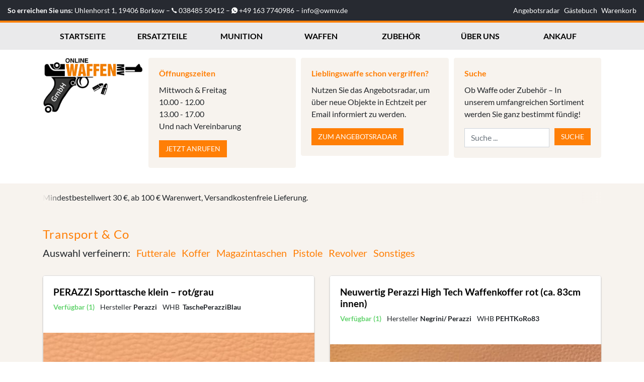

--- FILE ---
content_type: text/html; charset=UTF-8
request_url: https://www.online-waffen-mv.de/produkt-kategorie/zubehoer/transport-co/
body_size: 113733
content:
<!DOCTYPE html>
<html lang="de">
<head><meta charset="utf-8"><script>if(navigator.userAgent.match(/MSIE|Internet Explorer/i)||navigator.userAgent.match(/Trident\/7\..*?rv:11/i)){var href=document.location.href;if(!href.match(/[?&]nowprocket/)){if(href.indexOf("?")==-1){if(href.indexOf("#")==-1){document.location.href=href+"?nowprocket=1"}else{document.location.href=href.replace("#","?nowprocket=1#")}}else{if(href.indexOf("#")==-1){document.location.href=href+"&nowprocket=1"}else{document.location.href=href.replace("#","&nowprocket=1#")}}}}</script><script>(()=>{class RocketLazyLoadScripts{constructor(){this.v="2.0.4",this.userEvents=["keydown","keyup","mousedown","mouseup","mousemove","mouseover","mouseout","touchmove","touchstart","touchend","touchcancel","wheel","click","dblclick","input"],this.attributeEvents=["onblur","onclick","oncontextmenu","ondblclick","onfocus","onmousedown","onmouseenter","onmouseleave","onmousemove","onmouseout","onmouseover","onmouseup","onmousewheel","onscroll","onsubmit"]}async t(){this.i(),this.o(),/iP(ad|hone)/.test(navigator.userAgent)&&this.h(),this.u(),this.l(this),this.m(),this.k(this),this.p(this),this._(),await Promise.all([this.R(),this.L()]),this.lastBreath=Date.now(),this.S(this),this.P(),this.D(),this.O(),this.M(),await this.C(this.delayedScripts.normal),await this.C(this.delayedScripts.defer),await this.C(this.delayedScripts.async),await this.T(),await this.F(),await this.j(),await this.A(),window.dispatchEvent(new Event("rocket-allScriptsLoaded")),this.everythingLoaded=!0,this.lastTouchEnd&&await new Promise(t=>setTimeout(t,500-Date.now()+this.lastTouchEnd)),this.I(),this.H(),this.U(),this.W()}i(){this.CSPIssue=sessionStorage.getItem("rocketCSPIssue"),document.addEventListener("securitypolicyviolation",t=>{this.CSPIssue||"script-src-elem"!==t.violatedDirective||"data"!==t.blockedURI||(this.CSPIssue=!0,sessionStorage.setItem("rocketCSPIssue",!0))},{isRocket:!0})}o(){window.addEventListener("pageshow",t=>{this.persisted=t.persisted,this.realWindowLoadedFired=!0},{isRocket:!0}),window.addEventListener("pagehide",()=>{this.onFirstUserAction=null},{isRocket:!0})}h(){let t;function e(e){t=e}window.addEventListener("touchstart",e,{isRocket:!0}),window.addEventListener("touchend",function i(o){o.changedTouches[0]&&t.changedTouches[0]&&Math.abs(o.changedTouches[0].pageX-t.changedTouches[0].pageX)<10&&Math.abs(o.changedTouches[0].pageY-t.changedTouches[0].pageY)<10&&o.timeStamp-t.timeStamp<200&&(window.removeEventListener("touchstart",e,{isRocket:!0}),window.removeEventListener("touchend",i,{isRocket:!0}),"INPUT"===o.target.tagName&&"text"===o.target.type||(o.target.dispatchEvent(new TouchEvent("touchend",{target:o.target,bubbles:!0})),o.target.dispatchEvent(new MouseEvent("mouseover",{target:o.target,bubbles:!0})),o.target.dispatchEvent(new PointerEvent("click",{target:o.target,bubbles:!0,cancelable:!0,detail:1,clientX:o.changedTouches[0].clientX,clientY:o.changedTouches[0].clientY})),event.preventDefault()))},{isRocket:!0})}q(t){this.userActionTriggered||("mousemove"!==t.type||this.firstMousemoveIgnored?"keyup"===t.type||"mouseover"===t.type||"mouseout"===t.type||(this.userActionTriggered=!0,this.onFirstUserAction&&this.onFirstUserAction()):this.firstMousemoveIgnored=!0),"click"===t.type&&t.preventDefault(),t.stopPropagation(),t.stopImmediatePropagation(),"touchstart"===this.lastEvent&&"touchend"===t.type&&(this.lastTouchEnd=Date.now()),"click"===t.type&&(this.lastTouchEnd=0),this.lastEvent=t.type,t.composedPath&&t.composedPath()[0].getRootNode()instanceof ShadowRoot&&(t.rocketTarget=t.composedPath()[0]),this.savedUserEvents.push(t)}u(){this.savedUserEvents=[],this.userEventHandler=this.q.bind(this),this.userEvents.forEach(t=>window.addEventListener(t,this.userEventHandler,{passive:!1,isRocket:!0})),document.addEventListener("visibilitychange",this.userEventHandler,{isRocket:!0})}U(){this.userEvents.forEach(t=>window.removeEventListener(t,this.userEventHandler,{passive:!1,isRocket:!0})),document.removeEventListener("visibilitychange",this.userEventHandler,{isRocket:!0}),this.savedUserEvents.forEach(t=>{(t.rocketTarget||t.target).dispatchEvent(new window[t.constructor.name](t.type,t))})}m(){const t="return false",e=Array.from(this.attributeEvents,t=>"data-rocket-"+t),i="["+this.attributeEvents.join("],[")+"]",o="[data-rocket-"+this.attributeEvents.join("],[data-rocket-")+"]",s=(e,i,o)=>{o&&o!==t&&(e.setAttribute("data-rocket-"+i,o),e["rocket"+i]=new Function("event",o),e.setAttribute(i,t))};new MutationObserver(t=>{for(const n of t)"attributes"===n.type&&(n.attributeName.startsWith("data-rocket-")||this.everythingLoaded?n.attributeName.startsWith("data-rocket-")&&this.everythingLoaded&&this.N(n.target,n.attributeName.substring(12)):s(n.target,n.attributeName,n.target.getAttribute(n.attributeName))),"childList"===n.type&&n.addedNodes.forEach(t=>{if(t.nodeType===Node.ELEMENT_NODE)if(this.everythingLoaded)for(const i of[t,...t.querySelectorAll(o)])for(const t of i.getAttributeNames())e.includes(t)&&this.N(i,t.substring(12));else for(const e of[t,...t.querySelectorAll(i)])for(const t of e.getAttributeNames())this.attributeEvents.includes(t)&&s(e,t,e.getAttribute(t))})}).observe(document,{subtree:!0,childList:!0,attributeFilter:[...this.attributeEvents,...e]})}I(){this.attributeEvents.forEach(t=>{document.querySelectorAll("[data-rocket-"+t+"]").forEach(e=>{this.N(e,t)})})}N(t,e){const i=t.getAttribute("data-rocket-"+e);i&&(t.setAttribute(e,i),t.removeAttribute("data-rocket-"+e))}k(t){Object.defineProperty(HTMLElement.prototype,"onclick",{get(){return this.rocketonclick||null},set(e){this.rocketonclick=e,this.setAttribute(t.everythingLoaded?"onclick":"data-rocket-onclick","this.rocketonclick(event)")}})}S(t){function e(e,i){let o=e[i];e[i]=null,Object.defineProperty(e,i,{get:()=>o,set(s){t.everythingLoaded?o=s:e["rocket"+i]=o=s}})}e(document,"onreadystatechange"),e(window,"onload"),e(window,"onpageshow");try{Object.defineProperty(document,"readyState",{get:()=>t.rocketReadyState,set(e){t.rocketReadyState=e},configurable:!0}),document.readyState="loading"}catch(t){console.log("WPRocket DJE readyState conflict, bypassing")}}l(t){this.originalAddEventListener=EventTarget.prototype.addEventListener,this.originalRemoveEventListener=EventTarget.prototype.removeEventListener,this.savedEventListeners=[],EventTarget.prototype.addEventListener=function(e,i,o){o&&o.isRocket||!t.B(e,this)&&!t.userEvents.includes(e)||t.B(e,this)&&!t.userActionTriggered||e.startsWith("rocket-")||t.everythingLoaded?t.originalAddEventListener.call(this,e,i,o):(t.savedEventListeners.push({target:this,remove:!1,type:e,func:i,options:o}),"mouseenter"!==e&&"mouseleave"!==e||t.originalAddEventListener.call(this,e,t.savedUserEvents.push,o))},EventTarget.prototype.removeEventListener=function(e,i,o){o&&o.isRocket||!t.B(e,this)&&!t.userEvents.includes(e)||t.B(e,this)&&!t.userActionTriggered||e.startsWith("rocket-")||t.everythingLoaded?t.originalRemoveEventListener.call(this,e,i,o):t.savedEventListeners.push({target:this,remove:!0,type:e,func:i,options:o})}}J(t,e){this.savedEventListeners=this.savedEventListeners.filter(i=>{let o=i.type,s=i.target||window;return e!==o||t!==s||(this.B(o,s)&&(i.type="rocket-"+o),this.$(i),!1)})}H(){EventTarget.prototype.addEventListener=this.originalAddEventListener,EventTarget.prototype.removeEventListener=this.originalRemoveEventListener,this.savedEventListeners.forEach(t=>this.$(t))}$(t){t.remove?this.originalRemoveEventListener.call(t.target,t.type,t.func,t.options):this.originalAddEventListener.call(t.target,t.type,t.func,t.options)}p(t){let e;function i(e){return t.everythingLoaded?e:e.split(" ").map(t=>"load"===t||t.startsWith("load.")?"rocket-jquery-load":t).join(" ")}function o(o){function s(e){const s=o.fn[e];o.fn[e]=o.fn.init.prototype[e]=function(){return this[0]===window&&t.userActionTriggered&&("string"==typeof arguments[0]||arguments[0]instanceof String?arguments[0]=i(arguments[0]):"object"==typeof arguments[0]&&Object.keys(arguments[0]).forEach(t=>{const e=arguments[0][t];delete arguments[0][t],arguments[0][i(t)]=e})),s.apply(this,arguments),this}}if(o&&o.fn&&!t.allJQueries.includes(o)){const e={DOMContentLoaded:[],"rocket-DOMContentLoaded":[]};for(const t in e)document.addEventListener(t,()=>{e[t].forEach(t=>t())},{isRocket:!0});o.fn.ready=o.fn.init.prototype.ready=function(i){function s(){parseInt(o.fn.jquery)>2?setTimeout(()=>i.bind(document)(o)):i.bind(document)(o)}return"function"==typeof i&&(t.realDomReadyFired?!t.userActionTriggered||t.fauxDomReadyFired?s():e["rocket-DOMContentLoaded"].push(s):e.DOMContentLoaded.push(s)),o([])},s("on"),s("one"),s("off"),t.allJQueries.push(o)}e=o}t.allJQueries=[],o(window.jQuery),Object.defineProperty(window,"jQuery",{get:()=>e,set(t){o(t)}})}P(){const t=new Map;document.write=document.writeln=function(e){const i=document.currentScript,o=document.createRange(),s=i.parentElement;let n=t.get(i);void 0===n&&(n=i.nextSibling,t.set(i,n));const c=document.createDocumentFragment();o.setStart(c,0),c.appendChild(o.createContextualFragment(e)),s.insertBefore(c,n)}}async R(){return new Promise(t=>{this.userActionTriggered?t():this.onFirstUserAction=t})}async L(){return new Promise(t=>{document.addEventListener("DOMContentLoaded",()=>{this.realDomReadyFired=!0,t()},{isRocket:!0})})}async j(){return this.realWindowLoadedFired?Promise.resolve():new Promise(t=>{window.addEventListener("load",t,{isRocket:!0})})}M(){this.pendingScripts=[];this.scriptsMutationObserver=new MutationObserver(t=>{for(const e of t)e.addedNodes.forEach(t=>{"SCRIPT"!==t.tagName||t.noModule||t.isWPRocket||this.pendingScripts.push({script:t,promise:new Promise(e=>{const i=()=>{const i=this.pendingScripts.findIndex(e=>e.script===t);i>=0&&this.pendingScripts.splice(i,1),e()};t.addEventListener("load",i,{isRocket:!0}),t.addEventListener("error",i,{isRocket:!0}),setTimeout(i,1e3)})})})}),this.scriptsMutationObserver.observe(document,{childList:!0,subtree:!0})}async F(){await this.X(),this.pendingScripts.length?(await this.pendingScripts[0].promise,await this.F()):this.scriptsMutationObserver.disconnect()}D(){this.delayedScripts={normal:[],async:[],defer:[]},document.querySelectorAll("script[type$=rocketlazyloadscript]").forEach(t=>{t.hasAttribute("data-rocket-src")?t.hasAttribute("async")&&!1!==t.async?this.delayedScripts.async.push(t):t.hasAttribute("defer")&&!1!==t.defer||"module"===t.getAttribute("data-rocket-type")?this.delayedScripts.defer.push(t):this.delayedScripts.normal.push(t):this.delayedScripts.normal.push(t)})}async _(){await this.L();let t=[];document.querySelectorAll("script[type$=rocketlazyloadscript][data-rocket-src]").forEach(e=>{let i=e.getAttribute("data-rocket-src");if(i&&!i.startsWith("data:")){i.startsWith("//")&&(i=location.protocol+i);try{const o=new URL(i).origin;o!==location.origin&&t.push({src:o,crossOrigin:e.crossOrigin||"module"===e.getAttribute("data-rocket-type")})}catch(t){}}}),t=[...new Map(t.map(t=>[JSON.stringify(t),t])).values()],this.Y(t,"preconnect")}async G(t){if(await this.K(),!0!==t.noModule||!("noModule"in HTMLScriptElement.prototype))return new Promise(e=>{let i;function o(){(i||t).setAttribute("data-rocket-status","executed"),e()}try{if(navigator.userAgent.includes("Firefox/")||""===navigator.vendor||this.CSPIssue)i=document.createElement("script"),[...t.attributes].forEach(t=>{let e=t.nodeName;"type"!==e&&("data-rocket-type"===e&&(e="type"),"data-rocket-src"===e&&(e="src"),i.setAttribute(e,t.nodeValue))}),t.text&&(i.text=t.text),t.nonce&&(i.nonce=t.nonce),i.hasAttribute("src")?(i.addEventListener("load",o,{isRocket:!0}),i.addEventListener("error",()=>{i.setAttribute("data-rocket-status","failed-network"),e()},{isRocket:!0}),setTimeout(()=>{i.isConnected||e()},1)):(i.text=t.text,o()),i.isWPRocket=!0,t.parentNode.replaceChild(i,t);else{const i=t.getAttribute("data-rocket-type"),s=t.getAttribute("data-rocket-src");i?(t.type=i,t.removeAttribute("data-rocket-type")):t.removeAttribute("type"),t.addEventListener("load",o,{isRocket:!0}),t.addEventListener("error",i=>{this.CSPIssue&&i.target.src.startsWith("data:")?(console.log("WPRocket: CSP fallback activated"),t.removeAttribute("src"),this.G(t).then(e)):(t.setAttribute("data-rocket-status","failed-network"),e())},{isRocket:!0}),s?(t.fetchPriority="high",t.removeAttribute("data-rocket-src"),t.src=s):t.src="data:text/javascript;base64,"+window.btoa(unescape(encodeURIComponent(t.text)))}}catch(i){t.setAttribute("data-rocket-status","failed-transform"),e()}});t.setAttribute("data-rocket-status","skipped")}async C(t){const e=t.shift();return e?(e.isConnected&&await this.G(e),this.C(t)):Promise.resolve()}O(){this.Y([...this.delayedScripts.normal,...this.delayedScripts.defer,...this.delayedScripts.async],"preload")}Y(t,e){this.trash=this.trash||[];let i=!0;var o=document.createDocumentFragment();t.forEach(t=>{const s=t.getAttribute&&t.getAttribute("data-rocket-src")||t.src;if(s&&!s.startsWith("data:")){const n=document.createElement("link");n.href=s,n.rel=e,"preconnect"!==e&&(n.as="script",n.fetchPriority=i?"high":"low"),t.getAttribute&&"module"===t.getAttribute("data-rocket-type")&&(n.crossOrigin=!0),t.crossOrigin&&(n.crossOrigin=t.crossOrigin),t.integrity&&(n.integrity=t.integrity),t.nonce&&(n.nonce=t.nonce),o.appendChild(n),this.trash.push(n),i=!1}}),document.head.appendChild(o)}W(){this.trash.forEach(t=>t.remove())}async T(){try{document.readyState="interactive"}catch(t){}this.fauxDomReadyFired=!0;try{await this.K(),this.J(document,"readystatechange"),document.dispatchEvent(new Event("rocket-readystatechange")),await this.K(),document.rocketonreadystatechange&&document.rocketonreadystatechange(),await this.K(),this.J(document,"DOMContentLoaded"),document.dispatchEvent(new Event("rocket-DOMContentLoaded")),await this.K(),this.J(window,"DOMContentLoaded"),window.dispatchEvent(new Event("rocket-DOMContentLoaded"))}catch(t){console.error(t)}}async A(){try{document.readyState="complete"}catch(t){}try{await this.K(),this.J(document,"readystatechange"),document.dispatchEvent(new Event("rocket-readystatechange")),await this.K(),document.rocketonreadystatechange&&document.rocketonreadystatechange(),await this.K(),this.J(window,"load"),window.dispatchEvent(new Event("rocket-load")),await this.K(),window.rocketonload&&window.rocketonload(),await this.K(),this.allJQueries.forEach(t=>t(window).trigger("rocket-jquery-load")),await this.K(),this.J(window,"pageshow");const t=new Event("rocket-pageshow");t.persisted=this.persisted,window.dispatchEvent(t),await this.K(),window.rocketonpageshow&&window.rocketonpageshow({persisted:this.persisted})}catch(t){console.error(t)}}async K(){Date.now()-this.lastBreath>45&&(await this.X(),this.lastBreath=Date.now())}async X(){return document.hidden?new Promise(t=>setTimeout(t)):new Promise(t=>requestAnimationFrame(t))}B(t,e){return e===document&&"readystatechange"===t||(e===document&&"DOMContentLoaded"===t||(e===window&&"DOMContentLoaded"===t||(e===window&&"load"===t||e===window&&"pageshow"===t)))}static run(){(new RocketLazyLoadScripts).t()}}RocketLazyLoadScripts.run()})();</script>
	
	<meta http-equiv="X-UA-Compatible" content="IE=edge">
	<meta name="viewport" content="width=device-width, initial-scale=1">
	<meta name="google-site-verification" content="hkMosJ8EM72qCSvnuuyb7OtB6i56Xeg8_ROY-9MFaGs" />

	<title>Online-Waffen-MV Wysluch GmbH  &#8211;  Produktkategorien  &#8211;  Transport &amp; Co</title>
<link data-rocket-prefetch href="https://www.gstatic.com" rel="dns-prefetch">
<link data-rocket-prefetch href="https://unpkg.com" rel="dns-prefetch">
<link data-rocket-prefetch href="https://www.google.com" rel="dns-prefetch">
<link data-rocket-prefetch href="https://code.etracker.com" rel="dns-prefetch">
<link data-rocket-prefetch href="https://www.etracker.de" rel="dns-prefetch">
<link data-rocket-prefetch href="https://cdn.trustindex.io" rel="dns-prefetch"><link rel="preload" data-rocket-preload as="image" href="https://www.online-waffen-mv.de/wp-content/uploads/2024/08/20240802_102920-300x97.jpg" fetchpriority="high">

	<link href="https://www.online-waffen-mv.de/wp-content/themes/owmv/img/favicon.ico" rel="shortcut icon" />

		<style>img:is([sizes="auto" i], [sizes^="auto," i]) { contain-intrinsic-size: 3000px 1500px }</style>
	<meta name="robots" content="index, follow, max-snippet:-1, max-image-preview:large, max-video-preview:-1">
<link rel="canonical" href="https://www.online-waffen-mv.de/produkt-kategorie/zubehoer/transport-co/">
<meta property="og:url" content="https://www.online-waffen-mv.de/produkt-kategorie/zubehoer/transport-co/">
<meta property="og:site_name" content="Online-Waffen-MV Wysluch GmbH">
<meta property="og:locale" content="de_DE">
<meta property="og:title" content="Transport &amp; Co - Online-Waffen-MV Wysluch GmbH">
<meta property="fb:pages" content="">
<meta property="fb:admins" content="">
<meta property="fb:app_id" content="">
<meta name="twitter:card" content="summary">
<meta name="twitter:title" content="Transport &amp; Co - Online-Waffen-MV Wysluch GmbH">
<link rel='dns-prefetch' href='//www.online-waffen-mv.de' />
<link rel='dns-prefetch' href='//www.google.com' />
<link rel='dns-prefetch' href='//unpkg.com' />

<link rel="alternate" type="application/rss+xml" title="Online-Waffen-MV Wysluch GmbH &raquo; Transport &amp; Co Kategorie Feed" href="https://www.online-waffen-mv.de/produkt-kategorie/zubehoer/transport-co/feed/" />
<style id='wp-emoji-styles-inline-css' type='text/css'>

	img.wp-smiley, img.emoji {
		display: inline !important;
		border: none !important;
		box-shadow: none !important;
		height: 1em !important;
		width: 1em !important;
		margin: 0 0.07em !important;
		vertical-align: -0.1em !important;
		background: none !important;
		padding: 0 !important;
	}
</style>
<link rel='stylesheet' id='wp-block-library-css' href='https://www.online-waffen-mv.de/wp-includes/css/dist/block-library/style.min.css?ver=6.8.3' type='text/css' media='all' />
<style id='classic-theme-styles-inline-css' type='text/css'>
/*! This file is auto-generated */
.wp-block-button__link{color:#fff;background-color:#32373c;border-radius:9999px;box-shadow:none;text-decoration:none;padding:calc(.667em + 2px) calc(1.333em + 2px);font-size:1.125em}.wp-block-file__button{background:#32373c;color:#fff;text-decoration:none}
</style>
<style id='wpseopress-local-business-style-inline-css' type='text/css'>
span.wp-block-wpseopress-local-business-field{margin-right:8px}

</style>
<style id='wpseopress-table-of-contents-style-inline-css' type='text/css'>
.wp-block-wpseopress-table-of-contents li.active>a{font-weight:bold}

</style>
<style id='global-styles-inline-css' type='text/css'>
:root{--wp--preset--aspect-ratio--square: 1;--wp--preset--aspect-ratio--4-3: 4/3;--wp--preset--aspect-ratio--3-4: 3/4;--wp--preset--aspect-ratio--3-2: 3/2;--wp--preset--aspect-ratio--2-3: 2/3;--wp--preset--aspect-ratio--16-9: 16/9;--wp--preset--aspect-ratio--9-16: 9/16;--wp--preset--color--black: #000000;--wp--preset--color--cyan-bluish-gray: #abb8c3;--wp--preset--color--white: #ffffff;--wp--preset--color--pale-pink: #f78da7;--wp--preset--color--vivid-red: #cf2e2e;--wp--preset--color--luminous-vivid-orange: #ff6900;--wp--preset--color--luminous-vivid-amber: #fcb900;--wp--preset--color--light-green-cyan: #7bdcb5;--wp--preset--color--vivid-green-cyan: #00d084;--wp--preset--color--pale-cyan-blue: #8ed1fc;--wp--preset--color--vivid-cyan-blue: #0693e3;--wp--preset--color--vivid-purple: #9b51e0;--wp--preset--gradient--vivid-cyan-blue-to-vivid-purple: linear-gradient(135deg,rgba(6,147,227,1) 0%,rgb(155,81,224) 100%);--wp--preset--gradient--light-green-cyan-to-vivid-green-cyan: linear-gradient(135deg,rgb(122,220,180) 0%,rgb(0,208,130) 100%);--wp--preset--gradient--luminous-vivid-amber-to-luminous-vivid-orange: linear-gradient(135deg,rgba(252,185,0,1) 0%,rgba(255,105,0,1) 100%);--wp--preset--gradient--luminous-vivid-orange-to-vivid-red: linear-gradient(135deg,rgba(255,105,0,1) 0%,rgb(207,46,46) 100%);--wp--preset--gradient--very-light-gray-to-cyan-bluish-gray: linear-gradient(135deg,rgb(238,238,238) 0%,rgb(169,184,195) 100%);--wp--preset--gradient--cool-to-warm-spectrum: linear-gradient(135deg,rgb(74,234,220) 0%,rgb(151,120,209) 20%,rgb(207,42,186) 40%,rgb(238,44,130) 60%,rgb(251,105,98) 80%,rgb(254,248,76) 100%);--wp--preset--gradient--blush-light-purple: linear-gradient(135deg,rgb(255,206,236) 0%,rgb(152,150,240) 100%);--wp--preset--gradient--blush-bordeaux: linear-gradient(135deg,rgb(254,205,165) 0%,rgb(254,45,45) 50%,rgb(107,0,62) 100%);--wp--preset--gradient--luminous-dusk: linear-gradient(135deg,rgb(255,203,112) 0%,rgb(199,81,192) 50%,rgb(65,88,208) 100%);--wp--preset--gradient--pale-ocean: linear-gradient(135deg,rgb(255,245,203) 0%,rgb(182,227,212) 50%,rgb(51,167,181) 100%);--wp--preset--gradient--electric-grass: linear-gradient(135deg,rgb(202,248,128) 0%,rgb(113,206,126) 100%);--wp--preset--gradient--midnight: linear-gradient(135deg,rgb(2,3,129) 0%,rgb(40,116,252) 100%);--wp--preset--font-size--small: 13px;--wp--preset--font-size--medium: 20px;--wp--preset--font-size--large: 36px;--wp--preset--font-size--x-large: 42px;--wp--preset--spacing--20: 0.44rem;--wp--preset--spacing--30: 0.67rem;--wp--preset--spacing--40: 1rem;--wp--preset--spacing--50: 1.5rem;--wp--preset--spacing--60: 2.25rem;--wp--preset--spacing--70: 3.38rem;--wp--preset--spacing--80: 5.06rem;--wp--preset--shadow--natural: 6px 6px 9px rgba(0, 0, 0, 0.2);--wp--preset--shadow--deep: 12px 12px 50px rgba(0, 0, 0, 0.4);--wp--preset--shadow--sharp: 6px 6px 0px rgba(0, 0, 0, 0.2);--wp--preset--shadow--outlined: 6px 6px 0px -3px rgba(255, 255, 255, 1), 6px 6px rgba(0, 0, 0, 1);--wp--preset--shadow--crisp: 6px 6px 0px rgba(0, 0, 0, 1);}:where(.is-layout-flex){gap: 0.5em;}:where(.is-layout-grid){gap: 0.5em;}body .is-layout-flex{display: flex;}.is-layout-flex{flex-wrap: wrap;align-items: center;}.is-layout-flex > :is(*, div){margin: 0;}body .is-layout-grid{display: grid;}.is-layout-grid > :is(*, div){margin: 0;}:where(.wp-block-columns.is-layout-flex){gap: 2em;}:where(.wp-block-columns.is-layout-grid){gap: 2em;}:where(.wp-block-post-template.is-layout-flex){gap: 1.25em;}:where(.wp-block-post-template.is-layout-grid){gap: 1.25em;}.has-black-color{color: var(--wp--preset--color--black) !important;}.has-cyan-bluish-gray-color{color: var(--wp--preset--color--cyan-bluish-gray) !important;}.has-white-color{color: var(--wp--preset--color--white) !important;}.has-pale-pink-color{color: var(--wp--preset--color--pale-pink) !important;}.has-vivid-red-color{color: var(--wp--preset--color--vivid-red) !important;}.has-luminous-vivid-orange-color{color: var(--wp--preset--color--luminous-vivid-orange) !important;}.has-luminous-vivid-amber-color{color: var(--wp--preset--color--luminous-vivid-amber) !important;}.has-light-green-cyan-color{color: var(--wp--preset--color--light-green-cyan) !important;}.has-vivid-green-cyan-color{color: var(--wp--preset--color--vivid-green-cyan) !important;}.has-pale-cyan-blue-color{color: var(--wp--preset--color--pale-cyan-blue) !important;}.has-vivid-cyan-blue-color{color: var(--wp--preset--color--vivid-cyan-blue) !important;}.has-vivid-purple-color{color: var(--wp--preset--color--vivid-purple) !important;}.has-black-background-color{background-color: var(--wp--preset--color--black) !important;}.has-cyan-bluish-gray-background-color{background-color: var(--wp--preset--color--cyan-bluish-gray) !important;}.has-white-background-color{background-color: var(--wp--preset--color--white) !important;}.has-pale-pink-background-color{background-color: var(--wp--preset--color--pale-pink) !important;}.has-vivid-red-background-color{background-color: var(--wp--preset--color--vivid-red) !important;}.has-luminous-vivid-orange-background-color{background-color: var(--wp--preset--color--luminous-vivid-orange) !important;}.has-luminous-vivid-amber-background-color{background-color: var(--wp--preset--color--luminous-vivid-amber) !important;}.has-light-green-cyan-background-color{background-color: var(--wp--preset--color--light-green-cyan) !important;}.has-vivid-green-cyan-background-color{background-color: var(--wp--preset--color--vivid-green-cyan) !important;}.has-pale-cyan-blue-background-color{background-color: var(--wp--preset--color--pale-cyan-blue) !important;}.has-vivid-cyan-blue-background-color{background-color: var(--wp--preset--color--vivid-cyan-blue) !important;}.has-vivid-purple-background-color{background-color: var(--wp--preset--color--vivid-purple) !important;}.has-black-border-color{border-color: var(--wp--preset--color--black) !important;}.has-cyan-bluish-gray-border-color{border-color: var(--wp--preset--color--cyan-bluish-gray) !important;}.has-white-border-color{border-color: var(--wp--preset--color--white) !important;}.has-pale-pink-border-color{border-color: var(--wp--preset--color--pale-pink) !important;}.has-vivid-red-border-color{border-color: var(--wp--preset--color--vivid-red) !important;}.has-luminous-vivid-orange-border-color{border-color: var(--wp--preset--color--luminous-vivid-orange) !important;}.has-luminous-vivid-amber-border-color{border-color: var(--wp--preset--color--luminous-vivid-amber) !important;}.has-light-green-cyan-border-color{border-color: var(--wp--preset--color--light-green-cyan) !important;}.has-vivid-green-cyan-border-color{border-color: var(--wp--preset--color--vivid-green-cyan) !important;}.has-pale-cyan-blue-border-color{border-color: var(--wp--preset--color--pale-cyan-blue) !important;}.has-vivid-cyan-blue-border-color{border-color: var(--wp--preset--color--vivid-cyan-blue) !important;}.has-vivid-purple-border-color{border-color: var(--wp--preset--color--vivid-purple) !important;}.has-vivid-cyan-blue-to-vivid-purple-gradient-background{background: var(--wp--preset--gradient--vivid-cyan-blue-to-vivid-purple) !important;}.has-light-green-cyan-to-vivid-green-cyan-gradient-background{background: var(--wp--preset--gradient--light-green-cyan-to-vivid-green-cyan) !important;}.has-luminous-vivid-amber-to-luminous-vivid-orange-gradient-background{background: var(--wp--preset--gradient--luminous-vivid-amber-to-luminous-vivid-orange) !important;}.has-luminous-vivid-orange-to-vivid-red-gradient-background{background: var(--wp--preset--gradient--luminous-vivid-orange-to-vivid-red) !important;}.has-very-light-gray-to-cyan-bluish-gray-gradient-background{background: var(--wp--preset--gradient--very-light-gray-to-cyan-bluish-gray) !important;}.has-cool-to-warm-spectrum-gradient-background{background: var(--wp--preset--gradient--cool-to-warm-spectrum) !important;}.has-blush-light-purple-gradient-background{background: var(--wp--preset--gradient--blush-light-purple) !important;}.has-blush-bordeaux-gradient-background{background: var(--wp--preset--gradient--blush-bordeaux) !important;}.has-luminous-dusk-gradient-background{background: var(--wp--preset--gradient--luminous-dusk) !important;}.has-pale-ocean-gradient-background{background: var(--wp--preset--gradient--pale-ocean) !important;}.has-electric-grass-gradient-background{background: var(--wp--preset--gradient--electric-grass) !important;}.has-midnight-gradient-background{background: var(--wp--preset--gradient--midnight) !important;}.has-small-font-size{font-size: var(--wp--preset--font-size--small) !important;}.has-medium-font-size{font-size: var(--wp--preset--font-size--medium) !important;}.has-large-font-size{font-size: var(--wp--preset--font-size--large) !important;}.has-x-large-font-size{font-size: var(--wp--preset--font-size--x-large) !important;}
:where(.wp-block-post-template.is-layout-flex){gap: 1.25em;}:where(.wp-block-post-template.is-layout-grid){gap: 1.25em;}
:where(.wp-block-columns.is-layout-flex){gap: 2em;}:where(.wp-block-columns.is-layout-grid){gap: 2em;}
:root :where(.wp-block-pullquote){font-size: 1.5em;line-height: 1.6;}
</style>
<link rel='stylesheet' id='foobox-free-min-css' href='https://www.online-waffen-mv.de/wp-content/plugins/foobox-image-lightbox/free/css/foobox.free.min.css?ver=2.7.35' type='text/css' media='all' />
<style id='woocommerce-inline-inline-css' type='text/css'>
.woocommerce form .form-row .required { visibility: visible; }
</style>
<link rel='stylesheet' id='wppopups-base-css' href='https://www.online-waffen-mv.de/wp-content/plugins/wp-popups-lite/src/assets/css/wppopups-base.css?ver=2.2.0.3' type='text/css' media='all' />
<link rel='stylesheet' id='brands-styles-css' href='https://www.online-waffen-mv.de/wp-content/plugins/woocommerce/assets/css/brands.css?ver=10.3.7' type='text/css' media='all' />
<link rel='stylesheet' id='owmv-bootstrap-css' href='https://www.online-waffen-mv.de/wp-content/themes/owmv/assets/libs/bootstrap/css/bootstrap.min.css?ver=6.8.3' type='text/css' media='all' />
<link rel='stylesheet' id='owmv-spinkit-css' href='https://www.online-waffen-mv.de/wp-content/themes/owmv/assets/libs/spinkit/css/spinners/5-pulse.css?ver=6.8.3' type='text/css' media='all' />
<link rel='stylesheet' id='owmv-button-css' href='https://www.online-waffen-mv.de/wp-content/themes/owmv/assets/css/button.css?ver=6.8.3' type='text/css' media='all' />
<link rel='stylesheet' id='owmv-table-css' href='https://www.online-waffen-mv.de/wp-content/themes/owmv/assets/css/table.css?ver=6.8.3' type='text/css' media='all' />
<link rel='stylesheet' id='owmv-form-css' href='https://www.online-waffen-mv.de/wp-content/themes/owmv/assets/css/form.css?ver=6.8.3' type='text/css' media='all' />
<link rel='stylesheet' id='owmv-woocommerce-css' href='https://www.online-waffen-mv.de/wp-content/themes/owmv/assets/css/woocommerce.css?ver=1.0.1' type='text/css' media='all' />
<link rel='stylesheet' id='owmv-slick-css' href='https://www.online-waffen-mv.de/wp-content/themes/owmv/assets/libs/slick/slick/slick.css?ver=1.0.1' type='text/css' media='all' />
<link rel='stylesheet' id='owmv-slick-theme-css' href='https://www.online-waffen-mv.de/wp-content/themes/owmv/assets/libs/slick/slick/slick-theme.css?ver=1.0.1' type='text/css' media='all' />
<link rel='stylesheet' id='owmv-main-css' href='https://www.online-waffen-mv.de/wp-content/themes/owmv/assets/css/style.css?ver=1.0.1' type='text/css' media='all' />
<link rel='stylesheet' id='ionicons-css' href='https://unpkg.com/ionicons@4.5.10-0/dist/css/ionicons.min.css?ver=1.0.1' type='text/css' media='all' />
<link rel='stylesheet' id='borlabs-cookie-custom-css' href='https://www.online-waffen-mv.de/wp-content/cache/borlabs-cookie/1/borlabs-cookie-1-de.css?ver=3.3.23-133' type='text/css' media='all' />
<link rel='stylesheet' id='woocommerce-gzd-layout-css' href='https://www.online-waffen-mv.de/wp-content/plugins/woocommerce-germanized/build/static/layout-styles.css?ver=3.20.4' type='text/css' media='all' />
<style id='woocommerce-gzd-layout-inline-css' type='text/css'>
.woocommerce-checkout .shop_table { background-color: #eeeeee; } .product p.deposit-packaging-type { font-size: 1.25em !important; } p.woocommerce-shipping-destination { display: none; }
                .wc-gzd-nutri-score-value-a {
                    background: url(https://www.online-waffen-mv.de/wp-content/plugins/woocommerce-germanized/assets/images/nutri-score-a.svg) no-repeat;
                }
                .wc-gzd-nutri-score-value-b {
                    background: url(https://www.online-waffen-mv.de/wp-content/plugins/woocommerce-germanized/assets/images/nutri-score-b.svg) no-repeat;
                }
                .wc-gzd-nutri-score-value-c {
                    background: url(https://www.online-waffen-mv.de/wp-content/plugins/woocommerce-germanized/assets/images/nutri-score-c.svg) no-repeat;
                }
                .wc-gzd-nutri-score-value-d {
                    background: url(https://www.online-waffen-mv.de/wp-content/plugins/woocommerce-germanized/assets/images/nutri-score-d.svg) no-repeat;
                }
                .wc-gzd-nutri-score-value-e {
                    background: url(https://www.online-waffen-mv.de/wp-content/plugins/woocommerce-germanized/assets/images/nutri-score-e.svg) no-repeat;
                }
            
</style>
<script type="rocketlazyloadscript" data-rocket-type="text/javascript" data-rocket-src="https://www.online-waffen-mv.de/wp-includes/js/jquery/jquery.min.js?ver=3.7.1" id="jquery-core-js"></script>
<script type="rocketlazyloadscript" data-rocket-type="text/javascript" data-rocket-src="https://www.online-waffen-mv.de/wp-includes/js/jquery/jquery-migrate.min.js?ver=3.4.1" id="jquery-migrate-js" data-rocket-defer defer></script>
<script type="rocketlazyloadscript" data-rocket-type="text/javascript" data-rocket-src="https://www.online-waffen-mv.de/wp-content/plugins/woocommerce/assets/js/jquery-blockui/jquery.blockUI.min.js?ver=2.7.0-wc.10.3.7" id="wc-jquery-blockui-js" defer="defer" data-wp-strategy="defer"></script>
<script type="text/javascript" id="wc-add-to-cart-js-extra">
/* <![CDATA[ */
var wc_add_to_cart_params = {"ajax_url":"\/wp-admin\/admin-ajax.php","wc_ajax_url":"\/?wc-ajax=%%endpoint%%","i18n_view_cart":"Warenkorb anzeigen","cart_url":"https:\/\/www.online-waffen-mv.de\/warenkorb\/","is_cart":"","cart_redirect_after_add":"no"};
/* ]]> */
</script>
<script type="rocketlazyloadscript" data-rocket-type="text/javascript" data-rocket-src="https://www.online-waffen-mv.de/wp-content/plugins/woocommerce/assets/js/frontend/add-to-cart.min.js?ver=10.3.7" id="wc-add-to-cart-js" defer="defer" data-wp-strategy="defer"></script>
<script type="rocketlazyloadscript" data-rocket-type="text/javascript" data-rocket-src="https://www.online-waffen-mv.de/wp-content/plugins/woocommerce/assets/js/js-cookie/js.cookie.min.js?ver=2.1.4-wc.10.3.7" id="wc-js-cookie-js" defer="defer" data-wp-strategy="defer"></script>
<script type="text/javascript" id="woocommerce-js-extra">
/* <![CDATA[ */
var woocommerce_params = {"ajax_url":"\/wp-admin\/admin-ajax.php","wc_ajax_url":"\/?wc-ajax=%%endpoint%%","i18n_password_show":"Passwort anzeigen","i18n_password_hide":"Passwort ausblenden"};
/* ]]> */
</script>
<script type="rocketlazyloadscript" data-rocket-type="text/javascript" data-rocket-src="https://www.online-waffen-mv.de/wp-content/plugins/woocommerce/assets/js/frontend/woocommerce.min.js?ver=10.3.7" id="woocommerce-js" defer="defer" data-wp-strategy="defer"></script>
<script type="rocketlazyloadscript" data-rocket-type="text/javascript" data-rocket-src="https://www.google.com/recaptcha/api.js?render=6LcybrErAAAAAJ3zybq-bSCr3euXGE15lpGVEu_3&amp;ver=6.8.3" id="owmv-recaptcha-js"></script>
<script type="rocketlazyloadscript" data-no-optimize="1" data-no-minify="1" data-cfasync="false" data-rocket-type="text/javascript" data-rocket-src="https://www.online-waffen-mv.de/wp-content/cache/borlabs-cookie/1/borlabs-cookie-config-de.json.js?ver=3.3.23-124" id="borlabs-cookie-config-js" data-rocket-defer defer></script>
<script type="rocketlazyloadscript" data-no-optimize="1" data-no-minify="1" data-cfasync="false" data-rocket-type="text/javascript" data-rocket-src="https://www.online-waffen-mv.de/wp-content/plugins/borlabs-cookie/assets/javascript/borlabs-cookie-prioritize.min.js?ver=3.3.23" id="borlabs-cookie-prioritize-js" data-rocket-defer defer></script>
<script type="text/javascript" id="wc-gzd-unit-price-observer-queue-js-extra">
/* <![CDATA[ */
var wc_gzd_unit_price_observer_queue_params = {"ajax_url":"\/wp-admin\/admin-ajax.php","wc_ajax_url":"\/?wc-ajax=%%endpoint%%","refresh_unit_price_nonce":"a532988ec1"};
/* ]]> */
</script>
<script type="rocketlazyloadscript" data-rocket-type="text/javascript" data-rocket-src="https://www.online-waffen-mv.de/wp-content/plugins/woocommerce-germanized/build/static/unit-price-observer-queue.js?ver=3.20.4" id="wc-gzd-unit-price-observer-queue-js" defer="defer" data-wp-strategy="defer"></script>
<script type="rocketlazyloadscript" data-rocket-type="text/javascript" data-rocket-src="https://www.online-waffen-mv.de/wp-content/plugins/woocommerce/assets/js/accounting/accounting.min.js?ver=0.4.2" id="wc-accounting-js" data-rocket-defer defer></script>
<script type="text/javascript" id="wc-gzd-unit-price-observer-js-extra">
/* <![CDATA[ */
var wc_gzd_unit_price_observer_params = {"wrapper":".product","price_selector":{"p.price":{"is_total_price":false,"is_primary_selector":true,"quantity_selector":""}},"replace_price":"1","product_id":"0","price_decimal_sep":",","price_thousand_sep":".","qty_selector":"input.quantity, input.qty","refresh_on_load":"1"};
/* ]]> */
</script>
<script type="rocketlazyloadscript" data-rocket-type="text/javascript" data-rocket-src="https://www.online-waffen-mv.de/wp-content/plugins/woocommerce-germanized/build/static/unit-price-observer.js?ver=3.20.4" id="wc-gzd-unit-price-observer-js" defer="defer" data-wp-strategy="defer"></script>
<script type="rocketlazyloadscript" data-rocket-type="text/javascript" id="foobox-free-min-js-before">
/* <![CDATA[ */
/* Run FooBox FREE (v2.7.35) */
var FOOBOX = window.FOOBOX = {
	ready: true,
	disableOthers: false,
	o: {wordpress: { enabled: true }, countMessage:'image %index of %total', captions: { dataTitle: ["captionTitle","title"], dataDesc: ["captionDesc","description"] }, rel: '', excludes:'.fbx-link,.nofoobox,.nolightbox,a[href*="pinterest.com/pin/create/button/"]', affiliate : { enabled: false }},
	selectors: [
		".gallery", ".wp-block-gallery", ".wp-caption", ".wp-block-image", "a:has(img[class*=wp-image-])", ".post a:has(img[class*=wp-image-])", ".foobox"
	],
	pre: function( $ ){
		// Custom JavaScript (Pre)
		
	},
	post: function( $ ){
		// Custom JavaScript (Post)
		
		// Custom Captions Code
		
	},
	custom: function( $ ){
		// Custom Extra JS
		
	}
};
/* ]]> */
</script>
<script type="rocketlazyloadscript" data-rocket-type="text/javascript" data-rocket-src="https://www.online-waffen-mv.de/wp-content/plugins/foobox-image-lightbox/free/js/foobox.free.min.js?ver=2.7.35" id="foobox-free-min-js" data-rocket-defer defer></script>
<link rel="https://api.w.org/" href="https://www.online-waffen-mv.de/wp-json/" /><link rel="alternate" title="JSON" type="application/json" href="https://www.online-waffen-mv.de/wp-json/wp/v2/product_cat/132" /><link rel="EditURI" type="application/rsd+xml" title="RSD" href="https://www.online-waffen-mv.de/xmlrpc.php?rsd" />
<meta name="generator" content="WordPress 6.8.3" />
<meta name="ti-site-data" content="[base64]" />	<noscript><style>.woocommerce-product-gallery{ opacity: 1 !important; }</style></noscript>
	<script id="_etLoader" type="text/javascript" charset="UTF-8" data-block-cookies="true" data-secure-code="3ssEJ3" src="//code.etracker.com/code/e.js" async></script><script type="rocketlazyloadscript" data-borlabs-cookie-script-blocker-ignore>
if ('0' === '1' && ('0' === '1' || '1' === '1')) {
    window['gtag_enable_tcf_support'] = true;
}
window.dataLayer = window.dataLayer || [];
if (typeof gtag !== 'function') {
    function gtag() {
        dataLayer.push(arguments);
    }
}
gtag('set', 'developer_id.dYjRjMm', true);
if ('0' === '1' || '1' === '1') {
    if (window.BorlabsCookieGoogleConsentModeDefaultSet !== true) {
        let getCookieValue = function (name) {
            return document.cookie.match('(^|;)\\s*' + name + '\\s*=\\s*([^;]+)')?.pop() || '';
        };
        let cookieValue = getCookieValue('borlabs-cookie-gcs');
        let consentsFromCookie = {};
        if (cookieValue !== '') {
            consentsFromCookie = JSON.parse(decodeURIComponent(cookieValue));
        }
        let defaultValues = {
            'ad_storage': 'denied',
            'ad_user_data': 'denied',
            'ad_personalization': 'denied',
            'analytics_storage': 'denied',
            'functionality_storage': 'denied',
            'personalization_storage': 'denied',
            'security_storage': 'denied',
            'wait_for_update': 500,
        };
        gtag('consent', 'default', { ...defaultValues, ...consentsFromCookie });
    }
    window.BorlabsCookieGoogleConsentModeDefaultSet = true;
    let borlabsCookieConsentChangeHandler = function () {
        window.dataLayer = window.dataLayer || [];
        if (typeof gtag !== 'function') { function gtag(){dataLayer.push(arguments);} }

        let getCookieValue = function (name) {
            return document.cookie.match('(^|;)\\s*' + name + '\\s*=\\s*([^;]+)')?.pop() || '';
        };
        let cookieValue = getCookieValue('borlabs-cookie-gcs');
        let consentsFromCookie = {};
        if (cookieValue !== '') {
            consentsFromCookie = JSON.parse(decodeURIComponent(cookieValue));
        }

        consentsFromCookie.analytics_storage = BorlabsCookie.Consents.hasConsent('google-analytics') ? 'granted' : 'denied';

        BorlabsCookie.CookieLibrary.setCookie(
            'borlabs-cookie-gcs',
            JSON.stringify(consentsFromCookie),
            BorlabsCookie.Settings.automaticCookieDomainAndPath.value ? '' : BorlabsCookie.Settings.cookieDomain.value,
            BorlabsCookie.Settings.cookiePath.value,
            BorlabsCookie.Cookie.getPluginCookie().expires,
            BorlabsCookie.Settings.cookieSecure.value,
            BorlabsCookie.Settings.cookieSameSite.value
        );
    }
    document.addEventListener('borlabs-cookie-consent-saved', borlabsCookieConsentChangeHandler);
    document.addEventListener('borlabs-cookie-handle-unblock', borlabsCookieConsentChangeHandler);
}
if ('0' === '1') {
    gtag("js", new Date());
    gtag("config", "G-X3CE5Z6CHJ", {"anonymize_ip": true});

    (function (w, d, s, i) {
        var f = d.getElementsByTagName(s)[0],
            j = d.createElement(s);
        j.async = true;
        j.src =
            "https://www.googletagmanager.com/gtag/js?id=" + i;
        f.parentNode.insertBefore(j, f);
    })(window, document, "script", "G-X3CE5Z6CHJ");
}
</script><noscript><style id="rocket-lazyload-nojs-css">.rll-youtube-player, [data-lazy-src]{display:none !important;}</style></noscript>
	<!-- HTML5 shim and Respond.js for IE8 support of HTML5 elements and media queries -->
	<!-- WARNING: Respond.js doesn't work if you view the page via file:// -->
	<!--[if lt IE 9]>
		<script src="https://oss.maxcdn.com/html5shiv/3.7.2/html5shiv.min.js"></script>
		<script src="https://oss.maxcdn.com/respond/1.4.2/respond.min.js"></script>
	<![endif]-->

<style id="rocket-lazyrender-inline-css">[data-wpr-lazyrender] {content-visibility: auto;}</style><meta name="generator" content="WP Rocket 3.20.1.2" data-wpr-features="wpr_delay_js wpr_defer_js wpr_lazyload_images wpr_lazyload_iframes wpr_preconnect_external_domains wpr_automatic_lazy_rendering wpr_oci wpr_desktop" /></head>
<body class="wp-theme-owmv woocommerce theme-owmv woocommerce-page woocommerce-no-js">
<div  class="wrapper">
	<header  class="site-header">
		<div  class="link-row section-inverse">
			<div class="container-fluid">
				<div class="row justify-content-between">
					<div class="col-md-auto">
									<div class="textwidget"><p><strong>So erreichen Sie uns: </strong> Uhlenhorst 1, 19406 Borkow – <i class="ion-ios-call"></i> 038485 50412 – <i class="ion-logo-whatsapp"></i> +49 163 7740986 – <a href="mailto:info@owmv.de">info@owmv.de</a></p>
</div>
							</div>
					<div class="col-md-auto">
						<div class="menu-header-menu-container"><ul id="menu-header-menu" class="menu"><li id="menu-item-3175" class="menu-item menu-item-type-post_type menu-item-object-page menu-item-3175"><a href="https://www.online-waffen-mv.de/newsletter/">Angebotsradar</a></li>
<li id="menu-item-3176" class="menu-item menu-item-type-post_type menu-item-object-page menu-item-3176"><a href="https://www.online-waffen-mv.de/gaestebuch/">Gästebuch</a></li>
<li id="menu-item-3177" class="menu-item menu-item-type-post_type menu-item-object-page menu-item-3177"><a href="https://www.online-waffen-mv.de/warenkorb/">Warenkorb</a></li>
</ul></div>					</div>
				</div>
			</div>
		</div>
		<div  class="menu-primary-row">
			<div class="container">
				<nav class="menu-primary">
				<ul id="menu-primary-menu" class="menu clearfix"><li id="menu-item-557" class="menu-item menu-item-type-custom menu-item-object-custom menu-item-557"><a href="/">Startseite</a></li>	<li class="menu-item menu-item-819"><a href="https://www.online-waffen-mv.de/produkt-kategorie/ersatzteile/">Ersatzteile</a>
<ul class='sub-menu'>
	<li class="menu-item menu-item-821"><a href="https://www.online-waffen-mv.de/produkt-kategorie/ersatzteile/kurzwaffen-ersatzteile/">Kurzwaffen</a>
	<ul class='sub-menu'>
	<li class="menu-item menu-item-822"><a href="https://www.online-waffen-mv.de/produkt-kategorie/ersatzteile/kurzwaffen-ersatzteile/pistolen-kurzwaffen-ersatzteile/">Pistolen</a>
</li>
	<li class="menu-item menu-item-823"><a href="https://www.online-waffen-mv.de/produkt-kategorie/ersatzteile/kurzwaffen-ersatzteile/revolver-kurzwaffen-ersatzteile/">Revolver</a>
</li>
	</ul>
</li>
	<li class="menu-item menu-item-820"><a href="https://www.online-waffen-mv.de/produkt-kategorie/ersatzteile/langwaffe-ersatzteile/">Langwaffe</a>
	<ul class='sub-menu'>
	<li class="menu-item menu-item-831"><a href="https://www.online-waffen-mv.de/produkt-kategorie/ersatzteile/langwaffe-ersatzteile/el-buechse/">EL-Büchse</a>
</li>
	<li class="menu-item menu-item-940"><a href="https://www.online-waffen-mv.de/produkt-kategorie/ersatzteile/langwaffe-ersatzteile/flinten-langwaffe-ersatzteile/">Flinten</a>
</li>
	<li class="menu-item menu-item-830"><a href="https://www.online-waffen-mv.de/produkt-kategorie/ersatzteile/langwaffe-ersatzteile/halbautomat/">Halbautomat</a>
</li>
	<li class="menu-item menu-item-847"><a href="https://www.online-waffen-mv.de/produkt-kategorie/ersatzteile/langwaffe-ersatzteile/ordonnanz-langwaffe-ersatzteile/">Ordonnanz</a>
</li>
	<li class="menu-item menu-item-829"><a href="https://www.online-waffen-mv.de/produkt-kategorie/ersatzteile/langwaffe-ersatzteile/repetierer-langwaffe-ersatzteile/">Repetierer</a>
</li>
	</ul>
</li>
</ul>
</li>
	<li class="menu-item menu-item-894"><a href="https://www.online-waffen-mv.de/produkt-kategorie/munition-2/">Munition</a>
<ul class='sub-menu'>
	<li class="menu-item menu-item-897"><a href="https://www.online-waffen-mv.de/produkt-kategorie/munition-2/kleinkaliber/">Kleinkaliber</a>
</li>
	<li class="menu-item menu-item-895"><a href="https://www.online-waffen-mv.de/produkt-kategorie/munition-2/kurzwaffe-munition-2/">Kurzwaffe</a>
	<ul class='sub-menu'>
	<li class="menu-item menu-item-1040"><a href="https://www.online-waffen-mv.de/produkt-kategorie/munition-2/kurzwaffe-munition-2/357mag-38spez/">.357Mag/.38Spez</a>
</li>
	<li class="menu-item menu-item-1039"><a href="https://www.online-waffen-mv.de/produkt-kategorie/munition-2/kurzwaffe-munition-2/44remmag/">.44RemMag</a>
</li>
	<li class="menu-item menu-item-1041"><a href="https://www.online-waffen-mv.de/produkt-kategorie/munition-2/kurzwaffe-munition-2/45auto/">.45Auto</a>
</li>
	<li class="menu-item menu-item-1042"><a href="https://www.online-waffen-mv.de/produkt-kategorie/munition-2/kurzwaffe-munition-2/9mmluger/">9mmLuger</a>
</li>
	<li class="menu-item menu-item-1038"><a href="https://www.online-waffen-mv.de/produkt-kategorie/munition-2/kurzwaffe-munition-2/sonstige-kurzwaffe-munition-2/">Sonstige</a>
</li>
	</ul>
</li>
	<li class="menu-item menu-item-896"><a href="https://www.online-waffen-mv.de/produkt-kategorie/munition-2/langwaffe-munition-2/">Langwaffe</a>
	<ul class='sub-menu'>
	<li class="menu-item menu-item-1034"><a href="https://www.online-waffen-mv.de/produkt-kategorie/munition-2/langwaffe-munition-2/223rem/">.223Rem</a>
</li>
	<li class="menu-item menu-item-1049"><a href="https://www.online-waffen-mv.de/produkt-kategorie/munition-2/langwaffe-munition-2/303british/">.303British</a>
</li>
	<li class="menu-item menu-item-1033"><a href="https://www.online-waffen-mv.de/produkt-kategorie/munition-2/langwaffe-munition-2/308win/">.308Win</a>
</li>
	<li class="menu-item menu-item-1037"><a href="https://www.online-waffen-mv.de/produkt-kategorie/munition-2/langwaffe-munition-2/6-5-alle/">6.5 alle</a>
</li>
	<li class="menu-item menu-item-1047"><a href="https://www.online-waffen-mv.de/produkt-kategorie/munition-2/langwaffe-munition-2/7-62x54r/">7.62x54R</a>
</li>
	<li class="menu-item menu-item-1044"><a href="https://www.online-waffen-mv.de/produkt-kategorie/munition-2/langwaffe-munition-2/8x57js/">8x57JS</a>
</li>
	<li class="menu-item menu-item-1043"><a href="https://www.online-waffen-mv.de/produkt-kategorie/munition-2/langwaffe-munition-2/schrot/">Schrot</a>
</li>
	<li class="menu-item menu-item-1032"><a href="https://www.online-waffen-mv.de/produkt-kategorie/munition-2/langwaffe-munition-2/slugs/">Slugs</a>
</li>
	<li class="menu-item menu-item-1048"><a href="https://www.online-waffen-mv.de/produkt-kategorie/munition-2/langwaffe-munition-2/sonstige-langwaffe-munition-2/">Sonstige</a>
</li>
	</ul>
</li>
	<li class="menu-item menu-item-1050"><a href="https://www.online-waffen-mv.de/produkt-kategorie/munition-2/restposten/">Restposten</a>
	<ul class='sub-menu'>
	<li class="menu-item menu-item-1051"><a href="https://www.online-waffen-mv.de/produkt-kategorie/munition-2/restposten/kurzwaffe-restposten/">Kurzwaffe</a>
</li>
	</ul>
</li>
</ul>
</li>
	<li class="menu-item menu-item-1713"><a href="https://www.online-waffen-mv.de/produkt-kategorie/waffen/">Waffen</a>
<ul class='sub-menu'>
	<li class="menu-item menu-item-1714"><a href="https://www.online-waffen-mv.de/produkt-kategorie/waffen/gebrauchtwaffen-gebrauchte-waffen/">Gebrauchtwaffen / gebrauchte Waffen</a>
	<ul class='sub-menu'>
	<li class="menu-item menu-item-1398"><a href="https://www.online-waffen-mv.de/produkt-kategorie/waffen/gebrauchtwaffen-gebrauchte-waffen/kurzwaffen/">Kurzwaffen</a>
</li>
	<li class="menu-item menu-item-3"><a href="https://www.online-waffen-mv.de/produkt-kategorie/waffen/gebrauchtwaffen-gebrauchte-waffen/langwaffen/">Langwaffen</a>
</li>
	</ul>
</li>
	<li class="menu-item menu-item-1715"><a href="https://www.online-waffen-mv.de/produkt-kategorie/waffen/neuwaffe-neue-waffen/">Neuwaffen / neue Waffen</a>
	<ul class='sub-menu'>
	<li class="menu-item menu-item-1716"><a href="https://www.online-waffen-mv.de/produkt-kategorie/waffen/neuwaffe-neue-waffen/kurzwaffen-neuwaffe-neue-waffen/">Kurzwaffen</a>
</li>
	<li class="menu-item menu-item-1721"><a href="https://www.online-waffen-mv.de/produkt-kategorie/waffen/neuwaffe-neue-waffen/langwaffen-neuwaffe-neue-waffen/">Langwaffen</a>
</li>
	<li class="menu-item menu-item-1730"><a href="https://www.online-waffen-mv.de/produkt-kategorie/waffen/neuwaffe-neue-waffen/schalldaempfer/">Schalldämpfer</a>
</li>
	</ul>
</li>
</ul>
</li>
	<li class="menu-item menu-item-5 current-menu-item-parent current-menu-item-ancestor"><a href="https://www.online-waffen-mv.de/produkt-kategorie/zubehoer/">Zubehör</a>
<ul class='sub-menu'>
	<li class="menu-item menu-item-1312"><a href="https://www.online-waffen-mv.de/produkt-kategorie/zubehoer/abzuege/">Abzüge</a>
</li>
	<li class="menu-item menu-item-1420"><a href="https://www.online-waffen-mv.de/produkt-kategorie/zubehoer/druckluft/">Druckluft</a>
</li>
	<li class="menu-item menu-item-1628"><a href="https://www.online-waffen-mv.de/produkt-kategorie/zubehoer/flinten-zubehoer/">Flinten</a>
	<ul class='sub-menu'>
	<li class="menu-item menu-item-1629"><a href="https://www.online-waffen-mv.de/produkt-kategorie/zubehoer/flinten-zubehoer/chokes/">Chokes</a>
</li>
	<li class="menu-item menu-item-1710"><a href="https://www.online-waffen-mv.de/produkt-kategorie/zubehoer/flinten-zubehoer/koffer-flinten-zubehoer/">Koffer</a>
</li>
	<li class="menu-item menu-item-1630"><a href="https://www.online-waffen-mv.de/produkt-kategorie/zubehoer/flinten-zubehoer/schaefte/">Schäfte</a>
</li>
	<li class="menu-item menu-item-1707"><a href="https://www.online-waffen-mv.de/produkt-kategorie/zubehoer/flinten-zubehoer/schaftkappen-flinten-zubehoer/">Schaftkappen</a>
</li>
	</ul>
</li>
	<li class="menu-item menu-item-21"><a href="https://www.online-waffen-mv.de/produkt-kategorie/zubehoer/holster-co/">Holster &amp; Co</a>
	<ul class='sub-menu'>
	<li class="menu-item menu-item-55"><a href="https://www.online-waffen-mv.de/produkt-kategorie/zubehoer/holster-co/magazintaschen/">Magazintaschen</a>
</li>
	<li class="menu-item menu-item-53"><a href="https://www.online-waffen-mv.de/produkt-kategorie/zubehoer/holster-co/pistole-holster-co/">Pistole</a>
</li>
	<li class="menu-item menu-item-54"><a href="https://www.online-waffen-mv.de/produkt-kategorie/zubehoer/holster-co/revolver-holster-co/">Revolver</a>
</li>
	<li class="menu-item menu-item-56"><a href="https://www.online-waffen-mv.de/produkt-kategorie/zubehoer/holster-co/sonstiges-holster-co/">Sonstiges</a>
</li>
	</ul>
</li>
	<li class="menu-item menu-item-20"><a href="https://www.online-waffen-mv.de/produkt-kategorie/zubehoer/kk-matchzubehoer/">KK- Matchzubehör</a>
	<ul class='sub-menu'>
	<li class="menu-item menu-item-63"><a href="https://www.online-waffen-mv.de/produkt-kategorie/zubehoer/kk-matchzubehoer/diopter-u-zubehoer/">Diopter u. Zubehör</a>
</li>
	<li class="menu-item menu-item-65"><a href="https://www.online-waffen-mv.de/produkt-kategorie/zubehoer/kk-matchzubehoer/erhoehungen/">Erhöhungen</a>
</li>
	<li class="menu-item menu-item-66"><a href="https://www.online-waffen-mv.de/produkt-kategorie/zubehoer/kk-matchzubehoer/gewichte/">Gewichte</a>
</li>
	<li class="menu-item menu-item-1295"><a href="https://www.online-waffen-mv.de/produkt-kategorie/zubehoer/kk-matchzubehoer/hakenkappen/">Hakenkappen</a>
</li>
	<li class="menu-item menu-item-64"><a href="https://www.online-waffen-mv.de/produkt-kategorie/zubehoer/kk-matchzubehoer/ringkorne-u-zubehoer/">Ringkorne u. Zubehör</a>
</li>
	<li class="menu-item menu-item-67"><a href="https://www.online-waffen-mv.de/produkt-kategorie/zubehoer/kk-matchzubehoer/sonstiges-kk-matchzubehoer/">Sonstiges</a>
</li>
	<li class="menu-item menu-item-310"><a href="https://www.online-waffen-mv.de/produkt-kategorie/zubehoer/kk-matchzubehoer/sportschaefte/">Sportschäfte</a>
</li>
	<li class="menu-item menu-item-140"><a href="https://www.online-waffen-mv.de/produkt-kategorie/zubehoer/kk-matchzubehoer/verlagerungen/">Verlagerungen</a>
</li>
	</ul>
</li>
	<li class="menu-item menu-item-59"><a href="https://www.online-waffen-mv.de/produkt-kategorie/zubehoer/montagen/">Montagen</a>
	<ul class='sub-menu'>
	<li class="menu-item menu-item-1407"><a href="https://www.online-waffen-mv.de/produkt-kategorie/zubehoer/montagen/eaw/">EAW</a>
</li>
	<li class="menu-item menu-item-1405"><a href="https://www.online-waffen-mv.de/produkt-kategorie/zubehoer/montagen/hk-05/">HK 05</a>
</li>
	<li class="menu-item menu-item-1402"><a href="https://www.online-waffen-mv.de/produkt-kategorie/zubehoer/montagen/11mm-prismenschiene/">Prismenschiene</a>
</li>
	<li class="menu-item menu-item-1408"><a href="https://www.online-waffen-mv.de/produkt-kategorie/zubehoer/montagen/sonstige-montagen/">sonstige</a>
</li>
	<li class="menu-item menu-item-1404"><a href="https://www.online-waffen-mv.de/produkt-kategorie/zubehoer/montagen/stanag/">Stanag</a>
</li>
	<li class="menu-item menu-item-1401"><a href="https://www.online-waffen-mv.de/produkt-kategorie/zubehoer/montagen/weaver-picatinny/">Weaver / Picatinny</a>
</li>
	</ul>
</li>
	<li class="menu-item menu-item-1286"><a href="https://www.online-waffen-mv.de/produkt-kategorie/zubehoer/muendungsbremse-kompensator/">Mündungsbremse / Kompensator</a>
	<ul class='sub-menu'>
	<li class="menu-item menu-item-1568"><a href="https://www.online-waffen-mv.de/produkt-kategorie/zubehoer/muendungsbremse-kompensator/1-2-20/">1/2-20</a>
</li>
	<li class="menu-item menu-item-1288"><a href="https://www.online-waffen-mv.de/produkt-kategorie/zubehoer/muendungsbremse-kompensator/1-2x28/">1/2&#215;28</a>
</li>
	<li class="menu-item menu-item-1289"><a href="https://www.online-waffen-mv.de/produkt-kategorie/zubehoer/muendungsbremse-kompensator/5-8x24/">5/8&#215;24</a>
</li>
	<li class="menu-item menu-item-1290"><a href="https://www.online-waffen-mv.de/produkt-kategorie/zubehoer/muendungsbremse-kompensator/m14x1/">M14x1</a>
</li>
	<li class="menu-item menu-item-1287"><a href="https://www.online-waffen-mv.de/produkt-kategorie/zubehoer/muendungsbremse-kompensator/m15x1/">M15x1</a>
</li>
	</ul>
</li>
	<li class="menu-item menu-item-16"><a href="https://www.online-waffen-mv.de/produkt-kategorie/zubehoer/optik/">Optik</a>
	<ul class='sub-menu'>
	<li class="menu-item menu-item-61"><a href="https://www.online-waffen-mv.de/produkt-kategorie/zubehoer/optik/reddot/">RedDot / Rotpunkt</a>
</li>
	<li class="menu-item menu-item-139"><a href="https://www.online-waffen-mv.de/produkt-kategorie/zubehoer/optik/spektive/">Spektive</a>
</li>
	<li class="menu-item menu-item-62"><a href="https://www.online-waffen-mv.de/produkt-kategorie/zubehoer/optik/visierung-offen/">Visierung offen</a>
</li>
	<li class="menu-item menu-item-60"><a href="https://www.online-waffen-mv.de/produkt-kategorie/zubehoer/optik/zielfernrohr/">Zielfernrohr</a>
</li>
	<li class="menu-item menu-item-1406"><a href="https://www.online-waffen-mv.de/produkt-kategorie/zubehoer/optik/zubehoer-sonstiges/">Zubehör / Sonstiges</a>
</li>
	</ul>
</li>
	<li class="menu-item menu-item-68"><a href="https://www.online-waffen-mv.de/produkt-kategorie/zubehoer/schaefte-tactical/">Schäfte/ Tactical</a>
	<ul class='sub-menu'>
	<li class="menu-item menu-item-72"><a href="https://www.online-waffen-mv.de/produkt-kategorie/zubehoer/schaefte-tactical/griffe-schaefte-tactical/">Griffe</a>
</li>
	<li class="menu-item menu-item-70"><a href="https://www.online-waffen-mv.de/produkt-kategorie/zubehoer/schaefte-tactical/hinterschaefte/">Hinterschäfte</a>
</li>
	<li class="menu-item menu-item-818"><a href="https://www.online-waffen-mv.de/produkt-kategorie/zubehoer/schaefte-tactical/hk-zubehoer/">HK Zubehör</a>
</li>
	<li class="menu-item menu-item-817"><a href="https://www.online-waffen-mv.de/produkt-kategorie/zubehoer/schaefte-tactical/keymod-zubehoer/">Keymod Zubehör</a>
</li>
	<li class="menu-item menu-item-816"><a href="https://www.online-waffen-mv.de/produkt-kategorie/zubehoer/schaefte-tactical/m-lok-zubehoer/">M-LOK Zubehör</a>
</li>
	<li class="menu-item menu-item-826"><a href="https://www.online-waffen-mv.de/produkt-kategorie/zubehoer/schaefte-tactical/riemen-zubehoer/">Riemen Zubehör</a>
</li>
	<li class="menu-item menu-item-1572"><a href="https://www.online-waffen-mv.de/produkt-kategorie/zubehoer/schaefte-tactical/schaftkappen/">Schaftkappen</a>
</li>
	<li class="menu-item menu-item-74"><a href="https://www.online-waffen-mv.de/produkt-kategorie/zubehoer/schaefte-tactical/schienen/">Schienen</a>
</li>
	<li class="menu-item menu-item-69"><a href="https://www.online-waffen-mv.de/produkt-kategorie/zubehoer/schaefte-tactical/vorderschaefte/">Vorderschäfte</a>
</li>
	<li class="menu-item menu-item-71"><a href="https://www.online-waffen-mv.de/produkt-kategorie/zubehoer/schaefte-tactical/weaver-zubehoer/">Weaver Zubehör</a>
</li>
	<li class="menu-item menu-item-73"><a href="https://www.online-waffen-mv.de/produkt-kategorie/zubehoer/schaefte-tactical/zweibeine/">Zweibeine</a>
</li>
	</ul>
</li>
	<li class="menu-item menu-item-23"><a href="https://www.online-waffen-mv.de/produkt-kategorie/zubehoer/sonstiges/">Sonstiges</a>
	<ul class='sub-menu'>
	<li class="menu-item menu-item-1574"><a href="https://www.online-waffen-mv.de/produkt-kategorie/zubehoer/sonstiges/ausruestung/">Ausrüstung</a>
</li>
	<li class="menu-item menu-item-1763"><a href="https://www.online-waffen-mv.de/produkt-kategorie/zubehoer/sonstiges/brillen/">Brillen</a>
</li>
	<li class="menu-item menu-item-670"><a href="https://www.online-waffen-mv.de/produkt-kategorie/zubehoer/sonstiges/gehoerschutz/">Gehörschutz</a>
</li>
	<li class="menu-item menu-item-990"><a href="https://www.online-waffen-mv.de/produkt-kategorie/zubehoer/sonstiges/patches-pins-schluesselanhaenger/">Patches / Pins / Schlüsselanhänger</a>
</li>
	<li class="menu-item menu-item-673"><a href="https://www.online-waffen-mv.de/produkt-kategorie/zubehoer/sonstiges/waffenpflege/">Waffenpflege</a>
</li>
	</ul>
</li>
	<li class="menu-item menu-item-132 current-menu-item"><a aria-current="page" href="https://www.online-waffen-mv.de/produkt-kategorie/zubehoer/transport-co/">Transport &amp; Co</a>
	<ul class='sub-menu'>
	<li class="menu-item menu-item-136"><a href="https://www.online-waffen-mv.de/produkt-kategorie/zubehoer/transport-co/futterale/">Futterale</a>
</li>
	<li class="menu-item menu-item-137"><a href="https://www.online-waffen-mv.de/produkt-kategorie/zubehoer/transport-co/koffer/">Koffer</a>
</li>
	<li class="menu-item menu-item-135"><a href="https://www.online-waffen-mv.de/produkt-kategorie/zubehoer/transport-co/magazintaschen-transport-co/">Magazintaschen</a>
</li>
	<li class="menu-item menu-item-133"><a href="https://www.online-waffen-mv.de/produkt-kategorie/zubehoer/transport-co/pistole-transport-co/">Pistole</a>
</li>
	<li class="menu-item menu-item-134"><a href="https://www.online-waffen-mv.de/produkt-kategorie/zubehoer/transport-co/revolver-transport-co/">Revolver</a>
</li>
	<li class="menu-item menu-item-138"><a href="https://www.online-waffen-mv.de/produkt-kategorie/zubehoer/transport-co/sonstiges-transport-co/">Sonstiges</a>
</li>
	</ul>
</li>
	<li class="menu-item menu-item-1005"><a href="https://www.online-waffen-mv.de/produkt-kategorie/zubehoer/wiederlader/">Wiederlader</a>
</li>
</ul>
</li>

<li id="menu-item-561" class="menu-item menu-item-type-post_type menu-item-object-page menu-item-561"><a href="https://www.online-waffen-mv.de/unternehmen/">Über uns</a></li>
<li id="menu-item-562" class="menu-item menu-item-type-post_type menu-item-object-page menu-item-562"><a href="https://www.online-waffen-mv.de/ankauf/">Ankauf</a></li>
</ul> 
				</nav>
			</div>
		</div>

		<div  class="py-3">
			<div class="container">
				<div class="form-row">
					<div class="col-md-auto">
						<div class="logo mb-2 mb-md-0">
							<a href="/" class="logo-link">
								<img src="data:image/svg+xml,%3Csvg%20xmlns='http://www.w3.org/2000/svg'%20viewBox='0%200%200%200'%3E%3C/svg%3E" alt="Online Waffen MV Logo" class="img-fluid" data-lazy-src="https://www.online-waffen-mv.de/wp-content/themes/owmv/img/logo.png"><noscript><img src="https://www.online-waffen-mv.de/wp-content/themes/owmv/img/logo.png" alt="Online Waffen MV Logo" class="img-fluid"></noscript>
							</a>
						</div>
					</div>
					<div class="col-md">
						<div class="card bg-light mb-2 mb-md-0">
							<div class="card-body">
								<h3 class="card-title">Öffnungszeiten</h3>
								<p>
									Mittwoch & Freitag <br>
									10.00 - 12.00<br>
									13.00 - 17.00<br>
									Und nach Vereinbarung<br>
									
									<p>
									
									
									
									
							
																	
									
									
								</p>
								<a href="tel:+493848550412" class="button button-primary">Jetzt anrufen</a>
							</div>
						</div>
					</div>
					<div class="col-md">
						<div class="card bg-light mb-2 mb-md-0">
							<div class="card-body">
								<h3 class="card-title">Lieblingswaffe schon vergriffen?</h3>
								<p>
									Nutzen Sie das Angebotsradar, um über neue Objekte in Echtzeit per Email informiert zu werden.
								</p>
								<a href="/newsletter/" class="button button-primary">Zum Angebotsradar</a>
							</div>
						</div>
					</div>
					<div class="col-md">
						<div class="card bg-light mb-2 mb-md-0">
							<div class="card-body">
								<h3 class="card-title">Suche</h3>
								<p>
									Ob Waffe oder Zubehör – In unserem umfangreichen Sortiment werden Sie ganz bestimmt fündig!
								</p>
								<form role="search" method="get" id="searchform" class="searchform" action="https://www.online-waffen-mv.de/" >
	<div class="form-row mb-0">
		<div class="col">
			<input type="text" value="" name="s" id="s" class="form-control" placeholder="Suche ..." />
		</div>
		<div class="col-auto">
			<input type="submit" class="button" value="Suche">
		</div>
	</div>
</form>							</div>
						</div>
					</div>
				</div>
			</div>
		</div>

		<div  class="py-3 bg-light">
			<div class="container">
				<div class="marquee">
					<div class="marquee-inner">
						 Mindestbestellwert 30 €, ab 100 € Warenwert, Versandkostenfreie Lieferung.					</div>
					<div class="marquee-start"></div>
					<div class="marquee-end"></div>
				</div>
			</div>
		</div>

	</header><div  class="site-content">
			<article  id="post-0" class="post-0 page type-page status-publish hentry">
			<header class="post-header">
			<div class="container">
				<h1 class="post-title">Transport &amp; Co</h1>
				
					<div class="product-category-filter lead">
						<span>Auswahl verfeinern:</span> 	<span class="cat-item cat-item-136"><a href="https://www.online-waffen-mv.de/produkt-kategorie/zubehoer/transport-co/futterale/">Futterale</a>
</span>
	<span class="cat-item cat-item-137"><a href="https://www.online-waffen-mv.de/produkt-kategorie/zubehoer/transport-co/koffer/">Koffer</a>
</span>
	<span class="cat-item cat-item-135"><a href="https://www.online-waffen-mv.de/produkt-kategorie/zubehoer/transport-co/magazintaschen-transport-co/">Magazintaschen</a>
</span>
	<span class="cat-item cat-item-133"><a href="https://www.online-waffen-mv.de/produkt-kategorie/zubehoer/transport-co/pistole-transport-co/">Pistole</a>
</span>
	<span class="cat-item cat-item-134"><a href="https://www.online-waffen-mv.de/produkt-kategorie/zubehoer/transport-co/revolver-transport-co/">Revolver</a>
</span>
	<span class="cat-item cat-item-138"><a href="https://www.online-waffen-mv.de/produkt-kategorie/zubehoer/transport-co/sonstiges-transport-co/">Sonstiges</a>
</span>
					</div>

							</div>
		</header>
		<div class="post-content">
			<div class="woocommerce columns-4 "><div class="woocommerce-notices-wrapper"></div><p class="woocommerce-result-count" role="alert" aria-relevant="all" data-is-sorted-by="true">
	Alle 16 Ergebnisse werden angezeigt<span class="screen-reader-text">Nach Aktualität sortiert</span></p>
<form class="woocommerce-ordering" method="get">
		<select
		name="orderby"
		class="orderby"
					aria-label="Shop-Reihenfolge"
			>
					<option value="popularity" >Nach Beliebtheit sortiert</option>
					<option value="date"  selected='selected'>Nach Aktualität sortieren</option>
					<option value="price" >Nach Preis sortieren: aufsteigend</option>
					<option value="price-desc" >Nach Preis sortieren: absteigend</option>
			</select>
	<input type="hidden" name="paged" value="1" />
	</form>
<div class="container">
<div class="row">
<div class="col-lg-6">
	<div id="product-44021" class="post-44021 product type-product status-publish has-post-thumbnail product_cat-sonstiges-transport-co product_cat-perazzi product_cat-zubehoer product_cat-transport-co product_shipping_class-small-items first instock taxable shipping-taxable purchasable product-type-simple">
		<div class="card">
			<div class="product-header">
				<div class="card-body">
					<h3 class="product-title">PERAZZI Sporttasche klein &#8211; rot/grau</h3>					<div class="product-meta">
													<div class="product-meta-item"> <strong class="product-meta-stock-status"><span class="product-availability product-availability-instock">Verfügbar (1)</span></strong></div>
													<div class="product-meta-item">Hersteller <strong class="product-meta-brand">Perazzi</strong></div>
													<div class="product-meta-item">WHB <strong class="product-meta-whb"> TaschePerazziBlau</strong></div>
											</div>
				</div>
			</div>
			
			<div class="product-gallery">
				<div class="slick-slider">

                
                <a href="https://www.online-waffen-mv.de/wp-content/uploads/2024/12/20250122_154559.jpg" class="" rel="product-gallery-44021" data-toggle="product-detail" data-product-id="44021">
                    <img src="https://www.online-waffen-mv.de/wp-content/uploads/2024/12/20250122_154559.jpg" alt="">
                </a>
            
                        
                <a href="https://www.online-waffen-mv.de/wp-content/uploads/2024/12/20250122_154553.jpg" class="" rel="product-gallery-44021" data-toggle="product-detail" data-product-id="44021">
                    <img src="https://www.online-waffen-mv.de/wp-content/uploads/2024/12/20250122_154553.jpg" alt="">
                </a>
            
            
</div>			</div>
			
			<div class="product-body product-body-fixed-height">
				<div class="card-body">
					<div class="alert alert-light">
						<div class="row">
							<div class="col">
								Zustand: <strong>Neu</strong>
							</div>
							<div class="col-auto">
								<a href="#" class="product-condition-toggle" data-toggle="product-detail" data-product-id="44021">Mehr erfahren</a>
							</div>	
						</div>
					</div>
					Kleine Shooting Tasche mit Mittelfach / Munitionsfach 100% Nylon Munition gehört nicht zum Lieferumfang Verantwortlicher Wirtschaftsakteur gemäß EU-Verordnung Hersteller ARMI PERAZZI S.p.A. Via Daniele Perazzi 1/3 (ex Via Fontanelle 1/3) 25082 &#8211; Botticino Mattina, (BS) ITALY Tel. +39 030 2696001 &#8211; Fax +39 030 2692594 info@perazzi.it EU Verantwortliche Person ARMI PERAZZI S.p.A. Via Daniele Perazzi [&hellip;]				</div>
				<div class="product-body-overlay"></div>
			</div>
			<div style="padding: 0 20px 6px 20px;">
				<a href="#" data-toggle="product-detail" data-product-id="44021">Weiterlesen</a>
			</div>


				
			<div class="product-footer">
				<div class="card-body">

					<div class="product-price"><span class="woocommerce-Price-amount amount"><bdi>69,95&nbsp;<span class="woocommerce-Price-currencySymbol">&euro;</span></bdi></span></div>		<div class="product-tax-info">
			inkl. 19 % MwSt.												<a href="/versandarten/" target="_blank">zzgl. Versandkosten</a>
									</div>
						
					<div class="product-cta">

						<div class="form-row justify-content-center">
															<div class="col-md-auto">
									<a href="/faq/?product_id=44021" class="button button-secondary button-block">
										Ich habe eine Frage
									</a>
								</div>
								<div class="col-md-auto">
									<a href="/produkt-kategorie/zubehoer/transport-co/?add-to-cart=44021" aria-describedby="woocommerce_loop_add_to_cart_link_describedby_44021" data-quantity="1" class="button product_type_simple add_to_cart_button ajax_add_to_cart" data-product_id="44021" data-product_sku="TascheKPerazziRG" aria-label="In den Warenkorb legen: „PERAZZI Sporttasche klein - rot/grau“" rel="nofollow" data-success_message="„PERAZZI Sporttasche klein - rot/grau“ wurde Ihrem Warenkorb hinzugefügt" role="button">Jetzt online bestellen</a>	<span id="woocommerce_loop_add_to_cart_link_describedby_44021" class="screen-reader-text">
			</span>
								</div>
													</div>
					</div>

					
				</div>
			</div>
		</div>
			</div>
</div>
<div class="col-lg-6">
	<div id="product-43251" class="post-43251 product type-product status-publish has-post-thumbnail product_cat-zubehoer product_cat-transport-co product_cat-koffer product_cat-flinten-zubehoer product_cat-koffer-flinten-zubehoer product_shipping_class-small-items  instock sale purchasable product-type-simple">
		<div class="card">
			<div class="product-header">
				<div class="card-body">
					<h3 class="product-title">Neuwertig Perazzi High Tech Waffenkoffer rot (ca. 83cm innen)</h3>					<div class="product-meta">
													<div class="product-meta-item"> <strong class="product-meta-stock-status"><span class="product-availability product-availability-instock">Verfügbar (1)</span></strong></div>
													<div class="product-meta-item">Hersteller <strong class="product-meta-brand">Negrini/ Perazzi</strong></div>
													<div class="product-meta-item">WHB <strong class="product-meta-whb">PEHTKoRo83</strong></div>
											</div>
				</div>
			</div>
			
			<div class="product-gallery">
				<div class="slick-slider">

                
                <a href="https://www.online-waffen-mv.de/wp-content/uploads/2024/08/20240802_102905-scaled.jpg" class="" rel="product-gallery-43251" data-toggle="product-detail" data-product-id="43251">
                    <img src="https://www.online-waffen-mv.de/wp-content/uploads/2024/08/20240802_102905-scaled.jpg" alt="">
                </a>
            
                        
                <a href="https://www.online-waffen-mv.de/wp-content/uploads/2024/08/20240802_102920-1024x331.jpg" class="" rel="product-gallery-43251" data-toggle="product-detail" data-product-id="43251">
                    <img fetchpriority="high" src="https://www.online-waffen-mv.de/wp-content/uploads/2024/08/20240802_102920-300x97.jpg" alt="">
                </a>
            
                        
                <a href="https://www.online-waffen-mv.de/wp-content/uploads/2024/08/20240802_102933-1024x609.jpg" class="" rel="product-gallery-43251" data-toggle="product-detail" data-product-id="43251">
                    <img src="https://www.online-waffen-mv.de/wp-content/uploads/2024/08/20240802_102933-300x178.jpg" alt="">
                </a>
            
            
</div>			</div>
			
			<div class="product-body product-body-fixed-height">
				<div class="card-body">
					<div class="alert alert-light">
						<div class="row">
							<div class="col">
								Zustand: <strong>Neu</strong>
							</div>
							<div class="col-auto">
								<a href="#" class="product-condition-toggle" data-toggle="product-detail" data-product-id="43251">Mehr erfahren</a>
							</div>	
						</div>
					</div>
					Außenmaße: 86 x 29,5 x 8,5 Innenmaße:83 x 24 x 7,5 cm Ideal für Flinten bis 81cm Laufpaket Gewicht: 3,2 kg Material: ABS Polsterung: Fliess ausgeschlagen grau Farbe: aussen rot. staubdicht drei Schnappverschlüsse (drei mit dreistelligem Zahlenschloss) bietet neben der Waffe Platz für Zubehör. Wurde im Neuzustand bei Seite gelegt. Verantwortlicher Wirtschaftsakteur gemäß EU-Verordnung Hersteller [&hellip;]				</div>
				<div class="product-body-overlay"></div>
			</div>
			<div style="padding: 0 20px 6px 20px;">
				<a href="#" data-toggle="product-detail" data-product-id="43251">Weiterlesen</a>
			</div>


				
			<div class="product-footer">
				<div class="card-body">

					<div class="product-price"><del aria-hidden="true"><span class="woocommerce-Price-amount amount"><bdi>379,00&nbsp;<span class="woocommerce-Price-currencySymbol">&euro;</span></bdi></span></del> <span class="screen-reader-text">Ursprünglicher Preis war: 379,00&nbsp;&euro;</span><ins aria-hidden="true"><span class="woocommerce-Price-amount amount"><bdi>259,00&nbsp;<span class="woocommerce-Price-currencySymbol">&euro;</span></bdi></span></ins><span class="screen-reader-text">Aktueller Preis ist: 259,00&nbsp;&euro;.</span></div>		<div class="product-tax-info">
			(differenzbesteuert nach §25a UStG.)												<a href="/versandarten/" target="_blank">zzgl. Versandkosten</a>
									</div>
						
					<div class="product-cta">

						<div class="form-row justify-content-center">
															<div class="col-md-auto">
									<a href="/faq/?product_id=43251" class="button button-secondary button-block">
										Ich habe eine Frage
									</a>
								</div>
								<div class="col-md-auto">
									<a href="/produkt-kategorie/zubehoer/transport-co/?add-to-cart=43251" aria-describedby="woocommerce_loop_add_to_cart_link_describedby_43251" data-quantity="1" class="button product_type_simple add_to_cart_button ajax_add_to_cart" data-product_id="43251" data-product_sku="PEHTKoRo83" aria-label="In den Warenkorb legen: „Neuwertig Perazzi High Tech Waffenkoffer rot (ca. 83cm innen)“" rel="nofollow" data-success_message="„Neuwertig Perazzi High Tech Waffenkoffer rot (ca. 83cm innen)“ wurde Ihrem Warenkorb hinzugefügt" role="button">Jetzt online bestellen</a>	<span id="woocommerce_loop_add_to_cart_link_describedby_43251" class="screen-reader-text">
			</span>
								</div>
													</div>
					</div>

					
				</div>
			</div>
		</div>
			</div>
</div>
<div class="col-lg-6">
	<div id="product-42973" class="post-42973 product type-product status-publish product_cat-zubehoer product_cat-sonstiges product_cat-transport-co product_cat-sonstiges-transport-co product_cat-waffenpflege product_cat-ausruestung product_shipping_class-small-items  instock taxable shipping-taxable purchasable product-type-simple">
		<div class="card">
			<div class="product-header">
				<div class="card-body">
					<h3 class="product-title">Hornady &#8211; Universal Kurzwaffen Aufbewahrung für Waffenschränke</h3>					<div class="product-meta">
													<div class="product-meta-item"> <strong class="product-meta-stock-status"><span class="product-availability product-availability-instock">Verfügbar (11)</span></strong></div>
													<div class="product-meta-item">Hersteller <strong class="product-meta-brand"></strong></div>
													<div class="product-meta-item">WHB <strong class="product-meta-whb"> 95870</strong></div>
											</div>
				</div>
			</div>
			
			<div class="product-gallery">
				<div class="slick-slider">

                
                <a href="https://www.online-waffen-mv.de/wp-content/uploads/2024/06/IMG_3791-scaled.jpeg" class="" rel="product-gallery-42973" data-toggle="product-detail" data-product-id="42973">
                    <img src="data:image/svg+xml,%3Csvg%20xmlns='http://www.w3.org/2000/svg'%20viewBox='0%200%200%200'%3E%3C/svg%3E" alt="" data-lazy-src="https://www.online-waffen-mv.de/wp-content/uploads/2024/06/IMG_3791-scaled.jpeg"><noscript><img src="https://www.online-waffen-mv.de/wp-content/uploads/2024/06/IMG_3791-scaled.jpeg" alt=""></noscript>
                </a>
            
            
</div>			</div>
			
			<div class="product-body product-body-fixed-height">
				<div class="card-body">
					<div class="alert alert-light">
						<div class="row">
							<div class="col">
								Zustand: <strong>Neu</strong>
							</div>
							<div class="col-auto">
								<a href="#" class="product-condition-toggle" data-toggle="product-detail" data-product-id="42973">Mehr erfahren</a>
							</div>	
						</div>
					</div>
					Gehärteter Stahldraht trägt schwere Handfeuerwaffen (Kaliber 22 und größer). Die PVC-Beschichtung hinterlässt keine Kratzer oder Schäden an der Oberfläche der Pistole. Maximiert die Aufbewahrung in Ihrem Waffentresor oder Schrank. Auf ein 1/2 bis 1 Zoll dickes Regal schieben. Inhalt: 4Stück				</div>
				<div class="product-body-overlay"></div>
			</div>
			<div style="padding: 0 20px 6px 20px;">
				<a href="#" data-toggle="product-detail" data-product-id="42973">Weiterlesen</a>
			</div>


				
			<div class="product-footer">
				<div class="card-body">

					<div class="product-price"><span class="woocommerce-Price-amount amount"><bdi>18,90&nbsp;<span class="woocommerce-Price-currencySymbol">&euro;</span></bdi></span></div>		<div class="product-tax-info">
			inkl. 19 % MwSt.												<a href="/versandarten/" target="_blank">zzgl. Versandkosten</a>
									</div>
						
					<div class="product-cta">

						<div class="form-row justify-content-center">
															<div class="col-md-auto">
									<a href="/faq/?product_id=42973" class="button button-secondary button-block">
										Ich habe eine Frage
									</a>
								</div>
								<div class="col-md-auto">
									<a href="/produkt-kategorie/zubehoer/transport-co/?add-to-cart=42973" aria-describedby="woocommerce_loop_add_to_cart_link_describedby_42973" data-quantity="1" class="button product_type_simple add_to_cart_button ajax_add_to_cart" data-product_id="42973" data-product_sku="95870" aria-label="In den Warenkorb legen: „Hornady - Universal Kurzwaffen Aufbewahrung für Waffenschränke“" rel="nofollow" data-success_message="„Hornady - Universal Kurzwaffen Aufbewahrung für Waffenschränke“ wurde Ihrem Warenkorb hinzugefügt" role="button">Jetzt online bestellen</a>	<span id="woocommerce_loop_add_to_cart_link_describedby_42973" class="screen-reader-text">
			</span>
								</div>
													</div>
					</div>

					
				</div>
			</div>
		</div>
			</div>
</div>
<div class="col-lg-6">
	<div id="product-42534" class="post-42534 product type-product status-publish has-post-thumbnail product_cat-perazzi product_cat-zubehoer product_cat-transport-co product_cat-sonstiges-transport-co product_shipping_class-small-items last instock taxable shipping-taxable purchasable product-type-simple">
		<div class="card">
			<div class="product-header">
				<div class="card-body">
					<h3 class="product-title">PERAZZI Sporttasche mit doppeltem Boden &#8211; Challenge Camouflage</h3>					<div class="product-meta">
													<div class="product-meta-item"> <strong class="product-meta-stock-status"><span class="product-availability product-availability-instock">Verfügbar (1)</span></strong></div>
													<div class="product-meta-item">Hersteller <strong class="product-meta-brand">Perazzi</strong></div>
													<div class="product-meta-item">WHB <strong class="product-meta-whb">TaschePerazziChamou</strong></div>
											</div>
				</div>
			</div>
			
			<div class="product-gallery">
				<div class="slick-slider">

                
                <a href="https://www.online-waffen-mv.de/wp-content/uploads/2024/04/Camo.jpg" class="" rel="product-gallery-42534" data-toggle="product-detail" data-product-id="42534">
                    <img src="data:image/svg+xml,%3Csvg%20xmlns='http://www.w3.org/2000/svg'%20viewBox='0%200%200%200'%3E%3C/svg%3E" alt="" data-lazy-src="https://www.online-waffen-mv.de/wp-content/uploads/2024/04/Camo.jpg"><noscript><img src="https://www.online-waffen-mv.de/wp-content/uploads/2024/04/Camo.jpg" alt=""></noscript>
                </a>
            
            
</div>			</div>
			
			<div class="product-body product-body-fixed-height">
				<div class="card-body">
					<div class="alert alert-light">
						<div class="row">
							<div class="col">
								Zustand: <strong>Neu</strong>
							</div>
							<div class="col-auto">
								<a href="#" class="product-condition-toggle" data-toggle="product-detail" data-product-id="42534">Mehr erfahren</a>
							</div>	
						</div>
					</div>
					Grosse Shooting Tasche mit Bodenfach / Munitionsfach 100% Nylon &nbsp;				</div>
				<div class="product-body-overlay"></div>
			</div>
			<div style="padding: 0 20px 6px 20px;">
				<a href="#" data-toggle="product-detail" data-product-id="42534">Weiterlesen</a>
			</div>


				
			<div class="product-footer">
				<div class="card-body">

					<div class="product-price"><span class="woocommerce-Price-amount amount"><bdi>79,95&nbsp;<span class="woocommerce-Price-currencySymbol">&euro;</span></bdi></span></div>		<div class="product-tax-info">
			inkl. 19 % MwSt.												<a href="/versandarten/" target="_blank">zzgl. Versandkosten</a>
									</div>
						
					<div class="product-cta">

						<div class="form-row justify-content-center">
															<div class="col-md-auto">
									<a href="/faq/?product_id=42534" class="button button-secondary button-block">
										Ich habe eine Frage
									</a>
								</div>
								<div class="col-md-auto">
									<a href="/produkt-kategorie/zubehoer/transport-co/?add-to-cart=42534" aria-describedby="woocommerce_loop_add_to_cart_link_describedby_42534" data-quantity="1" class="button product_type_simple add_to_cart_button ajax_add_to_cart" data-product_id="42534" data-product_sku="TaschePerazziChamou" aria-label="In den Warenkorb legen: „PERAZZI Sporttasche mit doppeltem Boden - Challenge Camouflage“" rel="nofollow" data-success_message="„PERAZZI Sporttasche mit doppeltem Boden - Challenge Camouflage“ wurde Ihrem Warenkorb hinzugefügt" role="button">Jetzt online bestellen</a>	<span id="woocommerce_loop_add_to_cart_link_describedby_42534" class="screen-reader-text">
			</span>
								</div>
													</div>
					</div>

					
				</div>
			</div>
		</div>
			</div>
</div>
<div class="col-lg-6">
	<div id="product-41567" class="post-41567 product type-product status-publish has-post-thumbnail product_cat-zubehoer product_cat-transport-co product_cat-sonstiges-transport-co product_shipping_class-small-items first instock taxable shipping-taxable purchasable product-type-simple">
		<div class="card">
			<div class="product-header">
				<div class="card-body">
					<h3 class="product-title">Zahlenschloss</h3>					<div class="product-meta">
													<div class="product-meta-item"> <strong class="product-meta-stock-status"><span class="product-availability product-availability-instock">Verfügbar (1)</span></strong></div>
													<div class="product-meta-item">Hersteller <strong class="product-meta-brand"></strong></div>
													<div class="product-meta-item">WHB <strong class="product-meta-whb"> 32259-03</strong></div>
											</div>
				</div>
			</div>
			
			<div class="product-gallery">
				<div class="slick-slider">

                
                <a href="https://www.online-waffen-mv.de/wp-content/uploads/2024/01/32259-03.png" class="" rel="product-gallery-41567" data-toggle="product-detail" data-product-id="41567">
                    <img src="data:image/svg+xml,%3Csvg%20xmlns='http://www.w3.org/2000/svg'%20viewBox='0%200%200%200'%3E%3C/svg%3E" alt="" data-lazy-src="https://www.online-waffen-mv.de/wp-content/uploads/2024/01/32259-03-300x300.png"><noscript><img src="https://www.online-waffen-mv.de/wp-content/uploads/2024/01/32259-03-300x300.png" alt=""></noscript>
                </a>
            
            
</div>			</div>
			
			<div class="product-body product-body-fixed-height">
				<div class="card-body">
					<div class="alert alert-light">
						<div class="row">
							<div class="col">
								Zustand: <strong>Neu</strong>
							</div>
							<div class="col-auto">
								<a href="#" class="product-condition-toggle" data-toggle="product-detail" data-product-id="41567">Mehr erfahren</a>
							</div>	
						</div>
					</div>
					zum Absperren von Futteralen und Waffenkoffern				</div>
				<div class="product-body-overlay"></div>
			</div>
			<div style="padding: 0 20px 6px 20px;">
				<a href="#" data-toggle="product-detail" data-product-id="41567">Weiterlesen</a>
			</div>


				
			<div class="product-footer">
				<div class="card-body">

					<div class="product-price"><span class="woocommerce-Price-amount amount"><bdi>6,50&nbsp;<span class="woocommerce-Price-currencySymbol">&euro;</span></bdi></span></div>		<div class="product-tax-info">
			inkl. 19 % MwSt.												<a href="/versandarten/" target="_blank">zzgl. Versandkosten</a>
									</div>
						
					<div class="product-cta">

						<div class="form-row justify-content-center">
															<div class="col-md-auto">
									<a href="/faq/?product_id=41567" class="button button-secondary button-block">
										Ich habe eine Frage
									</a>
								</div>
								<div class="col-md-auto">
									<a href="/produkt-kategorie/zubehoer/transport-co/?add-to-cart=41567" aria-describedby="woocommerce_loop_add_to_cart_link_describedby_41567" data-quantity="1" class="button product_type_simple add_to_cart_button ajax_add_to_cart" data-product_id="41567" data-product_sku="32259-03" aria-label="In den Warenkorb legen: „Zahlenschloss“" rel="nofollow" data-success_message="„Zahlenschloss“ wurde Ihrem Warenkorb hinzugefügt" role="button">Jetzt online bestellen</a>	<span id="woocommerce_loop_add_to_cart_link_describedby_41567" class="screen-reader-text">
			</span>
								</div>
													</div>
					</div>

					
				</div>
			</div>
		</div>
			</div>
</div>
<div class="col-lg-6">
	<div id="product-41563" class="post-41563 product type-product status-publish has-post-thumbnail product_cat-zubehoer product_cat-transport-co product_cat-koffer product_shipping_class-small-items  instock taxable shipping-taxable purchasable product-type-simple">
		<div class="card">
			<div class="product-header">
				<div class="card-body">
					<h3 class="product-title">Transportkoffer für 1 Gewehrlauf, aus Polypropylen</h3>					<div class="product-meta">
													<div class="product-meta-item"> <strong class="product-meta-stock-status"><span class="product-availability product-availability-instock">Verfügbar (4)</span></strong></div>
													<div class="product-meta-item">Hersteller <strong class="product-meta-brand">Negrini</strong></div>
													<div class="product-meta-item">WHB <strong class="product-meta-whb"> 32280-01</strong></div>
											</div>
				</div>
			</div>
			
			<div class="product-gallery">
				<div class="slick-slider">

                
                <a href="https://www.online-waffen-mv.de/wp-content/uploads/2024/01/32280-01.png" class="" rel="product-gallery-41563" data-toggle="product-detail" data-product-id="41563">
                    <img src="data:image/svg+xml,%3Csvg%20xmlns='http://www.w3.org/2000/svg'%20viewBox='0%200%200%200'%3E%3C/svg%3E" alt="" data-lazy-src="https://www.online-waffen-mv.de/wp-content/uploads/2024/01/32280-01-300x300.png"><noscript><img src="https://www.online-waffen-mv.de/wp-content/uploads/2024/01/32280-01-300x300.png" alt=""></noscript>
                </a>
            
                        
                <a href="https://www.online-waffen-mv.de/wp-content/uploads/2024/01/32280-01-offen.png" class="" rel="product-gallery-41563" data-toggle="product-detail" data-product-id="41563">
                    <img src="data:image/svg+xml,%3Csvg%20xmlns='http://www.w3.org/2000/svg'%20viewBox='0%200%200%200'%3E%3C/svg%3E" alt="" data-lazy-src="https://www.online-waffen-mv.de/wp-content/uploads/2024/01/32280-01-offen-300x300.png"><noscript><img src="https://www.online-waffen-mv.de/wp-content/uploads/2024/01/32280-01-offen-300x300.png" alt=""></noscript>
                </a>
            
            
</div>			</div>
			
			<div class="product-body product-body-fixed-height">
				<div class="card-body">
					<div class="alert alert-light">
						<div class="row">
							<div class="col">
								Zustand: <strong>Neu</strong>
							</div>
							<div class="col-auto">
								<a href="#" class="product-condition-toggle" data-toggle="product-detail" data-product-id="41563">Mehr erfahren</a>
							</div>	
						</div>
					</div>
					mit Schiebeverschlüssen Innenmaß: 83 x 10 x 7 cm Lauf gehört nicht zum Lieferumfang				</div>
				<div class="product-body-overlay"></div>
			</div>
			<div style="padding: 0 20px 6px 20px;">
				<a href="#" data-toggle="product-detail" data-product-id="41563">Weiterlesen</a>
			</div>


				
			<div class="product-footer">
				<div class="card-body">

					<div class="product-price"><span class="woocommerce-Price-amount amount"><bdi>29,00&nbsp;<span class="woocommerce-Price-currencySymbol">&euro;</span></bdi></span></div>		<div class="product-tax-info">
			inkl. 19 % MwSt.												<a href="/versandarten/" target="_blank">zzgl. Versandkosten</a>
									</div>
						
					<div class="product-cta">

						<div class="form-row justify-content-center">
															<div class="col-md-auto">
									<a href="/faq/?product_id=41563" class="button button-secondary button-block">
										Ich habe eine Frage
									</a>
								</div>
								<div class="col-md-auto">
									<a href="/produkt-kategorie/zubehoer/transport-co/?add-to-cart=41563" aria-describedby="woocommerce_loop_add_to_cart_link_describedby_41563" data-quantity="1" class="button product_type_simple add_to_cart_button ajax_add_to_cart" data-product_id="41563" data-product_sku="32280-01" aria-label="In den Warenkorb legen: „Transportkoffer für 1 Gewehrlauf, aus Polypropylen“" rel="nofollow" data-success_message="„Transportkoffer für 1 Gewehrlauf, aus Polypropylen“ wurde Ihrem Warenkorb hinzugefügt" role="button">Jetzt online bestellen</a>	<span id="woocommerce_loop_add_to_cart_link_describedby_41563" class="screen-reader-text">
			</span>
								</div>
													</div>
					</div>

					
				</div>
			</div>
		</div>
			</div>
</div>
<div class="col-lg-6">
	<div id="product-41353" class="post-41353 product type-product status-publish has-post-thumbnail product_cat-zubehoer product_cat-koffer product_shipping_class-small-items  instock taxable shipping-taxable purchasable product-type-simple">
		<div class="card">
			<div class="product-header">
				<div class="card-body">
					<h3 class="product-title">Gewehrkoffer mit Schlüsselschloss Negrini 81,5 x 28,5 x 8,5</h3>					<div class="product-meta">
													<div class="product-meta-item"> <strong class="product-meta-stock-status"><span class="product-availability product-availability-instock">Verfügbar (1)</span></strong></div>
													<div class="product-meta-item">Hersteller <strong class="product-meta-brand">Buffalo River</strong></div>
													<div class="product-meta-item">WHB <strong class="product-meta-whb"> WT008</strong></div>
											</div>
				</div>
			</div>
			
			<div class="product-gallery">
				<div class="slick-slider">

                
                <a href="https://www.online-waffen-mv.de/wp-content/uploads/2023/12/d_1601ISY-nera-aperta-bugnato_de.jpg" class="" rel="product-gallery-41353" data-toggle="product-detail" data-product-id="41353">
                    <img src="data:image/svg+xml,%3Csvg%20xmlns='http://www.w3.org/2000/svg'%20viewBox='0%200%200%200'%3E%3C/svg%3E" alt="" data-lazy-src="https://www.online-waffen-mv.de/wp-content/uploads/2023/12/d_1601ISY-nera-aperta-bugnato_de-300x300.jpg"><noscript><img src="https://www.online-waffen-mv.de/wp-content/uploads/2023/12/d_1601ISY-nera-aperta-bugnato_de-300x300.jpg" alt=""></noscript>
                </a>
            
                        
                <a href="https://www.online-waffen-mv.de/wp-content/uploads/2023/12/d_1601ISY-nera-chiusa_de.jpg" class="" rel="product-gallery-41353" data-toggle="product-detail" data-product-id="41353">
                    <img src="data:image/svg+xml,%3Csvg%20xmlns='http://www.w3.org/2000/svg'%20viewBox='0%200%200%200'%3E%3C/svg%3E" alt="" data-lazy-src="https://www.online-waffen-mv.de/wp-content/uploads/2023/12/d_1601ISY-nera-chiusa_de-300x300.jpg"><noscript><img src="https://www.online-waffen-mv.de/wp-content/uploads/2023/12/d_1601ISY-nera-chiusa_de-300x300.jpg" alt=""></noscript>
                </a>
            
            
</div>			</div>
			
			<div class="product-body product-body-fixed-height">
				<div class="card-body">
					<div class="alert alert-light">
						<div class="row">
							<div class="col">
								Zustand: <strong>Neu</strong>
							</div>
							<div class="col-auto">
								<a href="#" class="product-condition-toggle" data-toggle="product-detail" data-product-id="41353">Mehr erfahren</a>
							</div>	
						</div>
					</div>
					Beschreibung: Langwaffenkoffer mit Schaumstoffeinlagen und Schloss (inkl. zwei Schlüssel). Darin ist Ihre Waffe sicher und vor dem direkten Zugriff Unberechtigter geschützt. Außemmaße ca.: 81,5 x 28,5 x 8,5 cm Innenmaße   ca.: 80 x 26 x 7,5 cm Kunststoffkoffer mit Schaumstoffeinlage Schloss inkl. 2 Schlüssel Bedienungsanleitung für das Schloss Hergestellt von Negrini in Italien. Negrini ist ein [&hellip;]				</div>
				<div class="product-body-overlay"></div>
			</div>
			<div style="padding: 0 20px 6px 20px;">
				<a href="#" data-toggle="product-detail" data-product-id="41353">Weiterlesen</a>
			</div>


				
			<div class="product-footer">
				<div class="card-body">

					<div class="product-price"><span class="woocommerce-Price-amount amount"><bdi>49,95&nbsp;<span class="woocommerce-Price-currencySymbol">&euro;</span></bdi></span></div>		<div class="product-tax-info">
			inkl. 19 % MwSt.												<a href="/versandarten/" target="_blank">zzgl. Versandkosten</a>
									</div>
						
					<div class="product-cta">

						<div class="form-row justify-content-center">
															<div class="col-md-auto">
									<a href="/faq/?product_id=41353" class="button button-secondary button-block">
										Ich habe eine Frage
									</a>
								</div>
								<div class="col-md-auto">
									<a href="/produkt-kategorie/zubehoer/transport-co/?add-to-cart=41353" aria-describedby="woocommerce_loop_add_to_cart_link_describedby_41353" data-quantity="1" class="button product_type_simple add_to_cart_button ajax_add_to_cart" data-product_id="41353" data-product_sku="Negrini 81,5" aria-label="In den Warenkorb legen: „Gewehrkoffer mit Schlüsselschloss Negrini 81,5 x 28,5 x 8,5“" rel="nofollow" data-success_message="„Gewehrkoffer mit Schlüsselschloss Negrini 81,5 x 28,5 x 8,5“ wurde Ihrem Warenkorb hinzugefügt" role="button">Jetzt online bestellen</a>	<span id="woocommerce_loop_add_to_cart_link_describedby_41353" class="screen-reader-text">
			</span>
								</div>
													</div>
					</div>

					
				</div>
			</div>
		</div>
			</div>
</div>
<div class="col-lg-6">
	<div id="product-37618" class="post-37618 product type-product status-publish has-post-thumbnail product_cat-zubehoer product_cat-transport-co product_cat-koffer product_shipping_class-small-items last instock taxable shipping-taxable purchasable product-type-simple">
		<div class="card">
			<div class="product-header">
				<div class="card-body">
					<h3 class="product-title">Waffenkoffer 47“ (ca. 119cm) schwarz</h3>					<div class="product-meta">
													<div class="product-meta-item"> <strong class="product-meta-stock-status"><span class="product-availability product-availability-instock">Verfügbar (4)</span></strong></div>
													<div class="product-meta-item">Hersteller <strong class="product-meta-brand"></strong></div>
													<div class="product-meta-item">WHB <strong class="product-meta-whb">Koffer47"ohne</strong></div>
											</div>
				</div>
			</div>
			
			<div class="product-gallery">
				<div class="slick-slider">

                
                <a href="https://www.online-waffen-mv.de/wp-content/uploads/2022/01/Schmeisser-Waffenkoffer-hinten.jpg" class="" rel="product-gallery-37618" data-toggle="product-detail" data-product-id="37618">
                    <img src="data:image/svg+xml,%3Csvg%20xmlns='http://www.w3.org/2000/svg'%20viewBox='0%200%200%200'%3E%3C/svg%3E" alt="" data-lazy-src="https://www.online-waffen-mv.de/wp-content/uploads/2022/01/Schmeisser-Waffenkoffer-hinten-300x300.jpg"><noscript><img src="https://www.online-waffen-mv.de/wp-content/uploads/2022/01/Schmeisser-Waffenkoffer-hinten-300x300.jpg" alt=""></noscript>
                </a>
            
                        
                <a href="https://www.online-waffen-mv.de/wp-content/uploads/2022/01/Schmeisser-Waffenkoffer-innen.jpg" class="" rel="product-gallery-37618" data-toggle="product-detail" data-product-id="37618">
                    <img src="data:image/svg+xml,%3Csvg%20xmlns='http://www.w3.org/2000/svg'%20viewBox='0%200%200%200'%3E%3C/svg%3E" alt="" data-lazy-src="https://www.online-waffen-mv.de/wp-content/uploads/2022/01/Schmeisser-Waffenkoffer-innen-300x300.jpg"><noscript><img src="https://www.online-waffen-mv.de/wp-content/uploads/2022/01/Schmeisser-Waffenkoffer-innen-300x300.jpg" alt=""></noscript>
                </a>
            
                        
                <a href="https://www.online-waffen-mv.de/wp-content/uploads/2022/01/Schmeisser-Waffenkoffer-Oesen.jpg" class="" rel="product-gallery-37618" data-toggle="product-detail" data-product-id="37618">
                    <img src="data:image/svg+xml,%3Csvg%20xmlns='http://www.w3.org/2000/svg'%20viewBox='0%200%200%200'%3E%3C/svg%3E" alt="" data-lazy-src="https://www.online-waffen-mv.de/wp-content/uploads/2022/01/Schmeisser-Waffenkoffer-Oesen-300x300.jpg"><noscript><img src="https://www.online-waffen-mv.de/wp-content/uploads/2022/01/Schmeisser-Waffenkoffer-Oesen-300x300.jpg" alt=""></noscript>
                </a>
            
                        
                <a href="https://www.online-waffen-mv.de/wp-content/uploads/2022/01/Schmeisser-Waffenkoffer-Schnappverschluss.jpg" class="" rel="product-gallery-37618" data-toggle="product-detail" data-product-id="37618">
                    <img src="data:image/svg+xml,%3Csvg%20xmlns='http://www.w3.org/2000/svg'%20viewBox='0%200%200%200'%3E%3C/svg%3E" alt="" data-lazy-src="https://www.online-waffen-mv.de/wp-content/uploads/2022/01/Schmeisser-Waffenkoffer-Schnappverschluss-300x300.jpg"><noscript><img src="https://www.online-waffen-mv.de/wp-content/uploads/2022/01/Schmeisser-Waffenkoffer-Schnappverschluss-300x300.jpg" alt=""></noscript>
                </a>
            
                        
                <a href="https://www.online-waffen-mv.de/wp-content/uploads/2022/01/Schmeisser-Waffenkoffer-Zahlenschloss.jpg" class="" rel="product-gallery-37618" data-toggle="product-detail" data-product-id="37618">
                    <img src="data:image/svg+xml,%3Csvg%20xmlns='http://www.w3.org/2000/svg'%20viewBox='0%200%200%200'%3E%3C/svg%3E" alt="" data-lazy-src="https://www.online-waffen-mv.de/wp-content/uploads/2022/01/Schmeisser-Waffenkoffer-Zahlenschloss-300x300.jpg"><noscript><img src="https://www.online-waffen-mv.de/wp-content/uploads/2022/01/Schmeisser-Waffenkoffer-Zahlenschloss-300x300.jpg" alt=""></noscript>
                </a>
            
            
</div>			</div>
			
			<div class="product-body product-body-fixed-height">
				<div class="card-body">
					<div class="alert alert-light">
						<div class="row">
							<div class="col">
								Zustand: <strong>Neu</strong>
							</div>
							<div class="col-auto">
								<a href="#" class="product-condition-toggle" data-toggle="product-detail" data-product-id="37618">Mehr erfahren</a>
							</div>	
						</div>
					</div>
					Außenmaße: 118,6 x 33 x 11,2 cm Innenmaße: 116,5 x 27,5 x 9,5 cm Gewicht: 3,2 kg Material: Polypropylen Polsterung: griffiger, genoppter Schaumstoff Farbe: schwarz staubdicht vier Schnappverschlüsse (eins mit dreistelligem Zahlenschloss) zwei eingearbeitete Ösen ermöglichen das Abschließen mit zwei weiteren Vorhängeschlössern (nicht im Lieferumfang enthalten) bietet neben der Waffe Platz für Zubehör, wie Montagen [&hellip;]				</div>
				<div class="product-body-overlay"></div>
			</div>
			<div style="padding: 0 20px 6px 20px;">
				<a href="#" data-toggle="product-detail" data-product-id="37618">Weiterlesen</a>
			</div>


				
			<div class="product-footer">
				<div class="card-body">

					<div class="product-price"><span class="woocommerce-Price-amount amount"><bdi>59,99&nbsp;<span class="woocommerce-Price-currencySymbol">&euro;</span></bdi></span></div>		<div class="product-tax-info">
			inkl. 19 % MwSt.												<a href="/versandarten/" target="_blank">zzgl. Versandkosten</a>
									</div>
						
					<div class="product-cta">

						<div class="form-row justify-content-center">
															<div class="col-md-auto">
									<a href="/faq/?product_id=37618" class="button button-secondary button-block">
										Ich habe eine Frage
									</a>
								</div>
								<div class="col-md-auto">
									<a href="/produkt-kategorie/zubehoer/transport-co/?add-to-cart=37618" aria-describedby="woocommerce_loop_add_to_cart_link_describedby_37618" data-quantity="1" class="button product_type_simple add_to_cart_button ajax_add_to_cart" data-product_id="37618" data-product_sku="Koffer47&quot;ohne" aria-label="In den Warenkorb legen: „Waffenkoffer 47“ (ca. 119cm) schwarz“" rel="nofollow" data-success_message="„Waffenkoffer 47“ (ca. 119cm) schwarz“ wurde Ihrem Warenkorb hinzugefügt" role="button">Jetzt online bestellen</a>	<span id="woocommerce_loop_add_to_cart_link_describedby_37618" class="screen-reader-text">
			</span>
								</div>
													</div>
					</div>

					
				</div>
			</div>
		</div>
			</div>
</div>
<div class="col-lg-6">
	<div id="product-31260" class="post-31260 product type-product status-publish has-post-thumbnail product_cat-zubehoer product_cat-transport-co product_cat-futterale product_cat-koffer product_shipping_class-small-items first instock taxable shipping-taxable purchasable product-type-simple">
		<div class="card">
			<div class="product-header">
				<div class="card-body">
					<h3 class="product-title">stabiler Kurzwaffenkoffer</h3>					<div class="product-meta">
													<div class="product-meta-item"> <strong class="product-meta-stock-status"><span class="product-availability product-availability-instock">Verfügbar (147)</span></strong></div>
													<div class="product-meta-item">Hersteller <strong class="product-meta-brand"></strong></div>
													<div class="product-meta-item">WHB <strong class="product-meta-whb"> WP014</strong></div>
											</div>
				</div>
			</div>
			
			<div class="product-gallery">
				<div class="slick-slider">

                
                <a href="https://www.online-waffen-mv.de/wp-content/uploads/2021/12/1-69.jpg" class="" rel="product-gallery-31260" data-toggle="product-detail" data-product-id="31260">
                    <img src="data:image/svg+xml,%3Csvg%20xmlns='http://www.w3.org/2000/svg'%20viewBox='0%200%200%200'%3E%3C/svg%3E" alt="" data-lazy-src="https://www.online-waffen-mv.de/wp-content/uploads/2021/12/1-69.jpg"><noscript><img src="https://www.online-waffen-mv.de/wp-content/uploads/2021/12/1-69.jpg" alt=""></noscript>
                </a>
            
                        
                <a href="https://www.online-waffen-mv.de/wp-content/uploads/2021/12/2-43.jpg" class="" rel="product-gallery-31260" data-toggle="product-detail" data-product-id="31260">
                    <img src="data:image/svg+xml,%3Csvg%20xmlns='http://www.w3.org/2000/svg'%20viewBox='0%200%200%200'%3E%3C/svg%3E" alt="" data-lazy-src="https://www.online-waffen-mv.de/wp-content/uploads/2021/12/2-43.jpg"><noscript><img src="https://www.online-waffen-mv.de/wp-content/uploads/2021/12/2-43.jpg" alt=""></noscript>
                </a>
            
                        
                <a href="https://www.online-waffen-mv.de/wp-content/uploads/2021/12/3-20.jpg" class="" rel="product-gallery-31260" data-toggle="product-detail" data-product-id="31260">
                    <img src="data:image/svg+xml,%3Csvg%20xmlns='http://www.w3.org/2000/svg'%20viewBox='0%200%200%200'%3E%3C/svg%3E" alt="" data-lazy-src="https://www.online-waffen-mv.de/wp-content/uploads/2021/12/3-20.jpg"><noscript><img src="https://www.online-waffen-mv.de/wp-content/uploads/2021/12/3-20.jpg" alt=""></noscript>
                </a>
            
            
</div>			</div>
			
			<div class="product-body product-body-fixed-height">
				<div class="card-body">
					<div class="alert alert-light">
						<div class="row">
							<div class="col">
								Zustand: <strong>Neu</strong>
							</div>
							<div class="col-auto">
								<a href="#" class="product-condition-toggle" data-toggle="product-detail" data-product-id="31260">Mehr erfahren</a>
							</div>	
						</div>
					</div>
					Stabiler Kunststoffwaffenkoffer, ausgelegt mit Noppenschaumstoff. Abschließbar &#8211; An der Öse kann ein kleines Vorhängschloss angebracht werden. Waffe ist nicht Gegenstand des Verkaufes, dient nur zur Anschauung  Größe Innen gemessen: 30,5 cm x 22,5 cm Matchpistolen inkl. Formgriff   passen gut siehe Beispielfoto				</div>
				<div class="product-body-overlay"></div>
			</div>
			<div style="padding: 0 20px 6px 20px;">
				<a href="#" data-toggle="product-detail" data-product-id="31260">Weiterlesen</a>
			</div>


				
			<div class="product-footer">
				<div class="card-body">

					<div class="product-price"><span class="woocommerce-Price-amount amount"><bdi>11,95&nbsp;<span class="woocommerce-Price-currencySymbol">&euro;</span></bdi></span></div>		<div class="product-tax-info">
			inkl. 19 % MwSt.												<a href="/versandarten/" target="_blank">zzgl. Versandkosten</a>
									</div>
						
					<div class="product-cta">

						<div class="form-row justify-content-center">
															<div class="col-md-auto">
									<a href="/faq/?product_id=31260" class="button button-secondary button-block">
										Ich habe eine Frage
									</a>
								</div>
								<div class="col-md-auto">
									<a href="/produkt-kategorie/zubehoer/transport-co/?add-to-cart=31260" aria-describedby="woocommerce_loop_add_to_cart_link_describedby_31260" data-quantity="1" class="button product_type_simple add_to_cart_button ajax_add_to_cart" data-product_id="31260" data-product_sku="WP014" aria-label="In den Warenkorb legen: „stabiler Kurzwaffenkoffer“" rel="nofollow" data-success_message="„stabiler Kurzwaffenkoffer“ wurde Ihrem Warenkorb hinzugefügt" role="button">Jetzt online bestellen</a>	<span id="woocommerce_loop_add_to_cart_link_describedby_31260" class="screen-reader-text">
			</span>
								</div>
													</div>
					</div>

					
				</div>
			</div>
		</div>
			</div>
</div>
<div class="col-lg-6">
	<div id="product-31256" class="post-31256 product type-product status-publish has-post-thumbnail product_cat-zubehoer product_cat-transport-co product_cat-futterale product_cat-koffer product_shipping_class-small-items  instock taxable shipping-taxable purchasable product-type-simple">
		<div class="card">
			<div class="product-header">
				<div class="card-body">
					<h3 class="product-title">stabiler Kurzwaffenkoffer &#8220; UMAREX&#8220;</h3>					<div class="product-meta">
													<div class="product-meta-item"> <strong class="product-meta-stock-status"><span class="product-availability product-availability-instock">Verfügbar (20)</span></strong></div>
													<div class="product-meta-item">Hersteller <strong class="product-meta-brand"></strong></div>
													<div class="product-meta-item">WHB <strong class="product-meta-whb"> WP013</strong></div>
											</div>
				</div>
			</div>
			
			<div class="product-gallery">
				<div class="slick-slider">

                
                <a href="https://www.online-waffen-mv.de/wp-content/uploads/2021/12/1-68-1024x610.jpg" class="" rel="product-gallery-31256" data-toggle="product-detail" data-product-id="31256">
                    <img src="data:image/svg+xml,%3Csvg%20xmlns='http://www.w3.org/2000/svg'%20viewBox='0%200%200%200'%3E%3C/svg%3E" alt="" data-lazy-src="https://www.online-waffen-mv.de/wp-content/uploads/2021/12/1-68-300x179.jpg"><noscript><img src="https://www.online-waffen-mv.de/wp-content/uploads/2021/12/1-68-300x179.jpg" alt=""></noscript>
                </a>
            
                        
                <a href="https://www.online-waffen-mv.de/wp-content/uploads/2021/12/2-42.jpg" class="" rel="product-gallery-31256" data-toggle="product-detail" data-product-id="31256">
                    <img src="data:image/svg+xml,%3Csvg%20xmlns='http://www.w3.org/2000/svg'%20viewBox='0%200%200%200'%3E%3C/svg%3E" alt="" data-lazy-src="https://www.online-waffen-mv.de/wp-content/uploads/2021/12/2-42.jpg"><noscript><img src="https://www.online-waffen-mv.de/wp-content/uploads/2021/12/2-42.jpg" alt=""></noscript>
                </a>
            
            
</div>			</div>
			
			<div class="product-body product-body-fixed-height">
				<div class="card-body">
					<div class="alert alert-light">
						<div class="row">
							<div class="col">
								Zustand: <strong>Neu</strong>
							</div>
							<div class="col-auto">
								<a href="#" class="product-condition-toggle" data-toggle="product-detail" data-product-id="31256">Mehr erfahren</a>
							</div>	
						</div>
					</div>
					Stabiler Kunststoffwaffenkoffer, ausgelegt mit Noppenschaumstoff. Abschließbar &#8211; An der Öse kann ein kleines Vorhängschloss angebracht werden. Mit zwei Schiebeverschlüssen und robusten Scharnieren. Waffe ist nicht Gegenstand des Verkaufes, dient nur zur Anschauung  Größe Innen gemessen: 28cm x 18,5 cm Sportpistolen in 6 &#8220; passen gut siehe Beispielfoto				</div>
				<div class="product-body-overlay"></div>
			</div>
			<div style="padding: 0 20px 6px 20px;">
				<a href="#" data-toggle="product-detail" data-product-id="31256">Weiterlesen</a>
			</div>


				
			<div class="product-footer">
				<div class="card-body">

					<div class="product-price"><span class="woocommerce-Price-amount amount"><bdi>9,95&nbsp;<span class="woocommerce-Price-currencySymbol">&euro;</span></bdi></span></div>		<div class="product-tax-info">
			inkl. 19 % MwSt.												<a href="/versandarten/" target="_blank">zzgl. Versandkosten</a>
									</div>
						
					<div class="product-cta">

						<div class="form-row justify-content-center">
															<div class="col-md-auto">
									<a href="/faq/?product_id=31256" class="button button-secondary button-block">
										Ich habe eine Frage
									</a>
								</div>
								<div class="col-md-auto">
									<a href="/produkt-kategorie/zubehoer/transport-co/?add-to-cart=31256" aria-describedby="woocommerce_loop_add_to_cart_link_describedby_31256" data-quantity="1" class="button product_type_simple add_to_cart_button ajax_add_to_cart" data-product_id="31256" data-product_sku="WP013" aria-label="In den Warenkorb legen: „stabiler Kurzwaffenkoffer &quot; UMAREX&quot;“" rel="nofollow" data-success_message="„stabiler Kurzwaffenkoffer &quot; UMAREX&quot;“ wurde Ihrem Warenkorb hinzugefügt" role="button">Jetzt online bestellen</a>	<span id="woocommerce_loop_add_to_cart_link_describedby_31256" class="screen-reader-text">
			</span>
								</div>
													</div>
					</div>

					
				</div>
			</div>
		</div>
			</div>
</div>
<div class="col-lg-6">
	<div id="product-30815" class="post-30815 product type-product status-publish has-post-thumbnail product_cat-zubehoer product_cat-transport-co product_cat-sonstiges-transport-co product_shipping_class-small-items  instock taxable shipping-taxable purchasable product-type-simple">
		<div class="card">
			<div class="product-header">
				<div class="card-body">
					<h3 class="product-title">&#8222;ALLEN Accutrak &#8220; Einschießvorrichtung / Gewehrauflage</h3>					<div class="product-meta">
													<div class="product-meta-item"> <strong class="product-meta-stock-status"><span class="product-availability product-availability-instock">Verfügbar (4)</span></strong></div>
													<div class="product-meta-item">Hersteller <strong class="product-meta-brand">Allen</strong></div>
													<div class="product-meta-item">WHB <strong class="product-meta-whb">AllenAkkutrak</strong></div>
											</div>
				</div>
			</div>
			
			<div class="product-gallery">
				<div class="slick-slider">

                
                <a href="https://www.online-waffen-mv.de/wp-content/uploads/2021/12/1-3.jpg" class="" rel="product-gallery-30815" data-toggle="product-detail" data-product-id="30815">
                    <img src="data:image/svg+xml,%3Csvg%20xmlns='http://www.w3.org/2000/svg'%20viewBox='0%200%200%200'%3E%3C/svg%3E" alt="" data-lazy-src="https://www.online-waffen-mv.de/wp-content/uploads/2021/12/1-3.jpg"><noscript><img src="https://www.online-waffen-mv.de/wp-content/uploads/2021/12/1-3.jpg" alt=""></noscript>
                </a>
            
            
</div>			</div>
			
			<div class="product-body product-body-fixed-height">
				<div class="card-body">
					<div class="alert alert-light">
						<div class="row">
							<div class="col">
								Zustand: <strong>Neu</strong>
							</div>
							<div class="col-auto">
								<a href="#" class="product-condition-toggle" data-toggle="product-detail" data-product-id="30815">Mehr erfahren</a>
							</div>	
						</div>
					</div>
					Das sehr stabile Einschießgerät Accutrak von Allen sorgt dank hoher Masse, klugen Features und feinen Einstellungsmöglichkeiten für das perfekte Einschießergebnis. Der solide ca. 3,8 cm starke Metallrahmen gewährleistet mit seinem Gewicht von ca. 4 kg einen immer stabilen Stand und präzises Anschlagen. Dabei helfen auch die weich gummierten Auflagen für Vorder- und Hinterschaft. Die Hinterschaftauflage [&hellip;]				</div>
				<div class="product-body-overlay"></div>
			</div>
			<div style="padding: 0 20px 6px 20px;">
				<a href="#" data-toggle="product-detail" data-product-id="30815">Weiterlesen</a>
			</div>


				
			<div class="product-footer">
				<div class="card-body">

					<div class="product-price"><span class="woocommerce-Price-amount amount"><bdi>89,95&nbsp;<span class="woocommerce-Price-currencySymbol">&euro;</span></bdi></span></div>		<div class="product-tax-info">
			inkl. 19 % MwSt.												<a href="/versandarten/" target="_blank">zzgl. Versandkosten</a>
									</div>
						
					<div class="product-cta">

						<div class="form-row justify-content-center">
															<div class="col-md-auto">
									<a href="/faq/?product_id=30815" class="button button-secondary button-block">
										Ich habe eine Frage
									</a>
								</div>
								<div class="col-md-auto">
									<a href="/produkt-kategorie/zubehoer/transport-co/?add-to-cart=30815" aria-describedby="woocommerce_loop_add_to_cart_link_describedby_30815" data-quantity="1" class="button product_type_simple add_to_cart_button ajax_add_to_cart" data-product_id="30815" data-product_sku="AllenAufl02" aria-label="In den Warenkorb legen: „&quot;ALLEN Accutrak &quot; Einschießvorrichtung / Gewehrauflage“" rel="nofollow" data-success_message="„&quot;ALLEN Accutrak &quot; Einschießvorrichtung / Gewehrauflage“ wurde Ihrem Warenkorb hinzugefügt" role="button">Jetzt online bestellen</a>	<span id="woocommerce_loop_add_to_cart_link_describedby_30815" class="screen-reader-text">
			</span>
								</div>
													</div>
					</div>

					
				</div>
			</div>
		</div>
			</div>
</div>
<div class="col-lg-6">
	<div id="product-25617" class="post-25617 product type-product status-publish has-post-thumbnail product_cat-zubehoer product_cat-transport-co product_cat-futterale product_cat-koffer product_shipping_class-small-items last instock taxable shipping-taxable purchasable product-type-simple">
		<div class="card">
			<div class="product-header">
				<div class="card-body">
					<h3 class="product-title">hochwertige Kurzwaffentasche mit Schloss</h3>					<div class="product-meta">
													<div class="product-meta-item"> <strong class="product-meta-stock-status"><span class="product-availability product-availability-instock">Verfügbar (17)</span></strong></div>
													<div class="product-meta-item">Hersteller <strong class="product-meta-brand"></strong></div>
													<div class="product-meta-item">WHB <strong class="product-meta-whb"> WP016</strong></div>
											</div>
				</div>
			</div>
			
			<div class="product-gallery">
				<div class="slick-slider">

                
                <a href="https://www.online-waffen-mv.de/wp-content/uploads/2021/04/WP16.1.jpg" class="" rel="product-gallery-25617" data-toggle="product-detail" data-product-id="25617">
                    <img src="data:image/svg+xml,%3Csvg%20xmlns='http://www.w3.org/2000/svg'%20viewBox='0%200%200%200'%3E%3C/svg%3E" alt="" data-lazy-src="https://www.online-waffen-mv.de/wp-content/uploads/2021/04/WP16.1.jpg"><noscript><img src="https://www.online-waffen-mv.de/wp-content/uploads/2021/04/WP16.1.jpg" alt=""></noscript>
                </a>
            
                        
                <a href="https://www.online-waffen-mv.de/wp-content/uploads/2021/04/WP16.2.jpg" class="" rel="product-gallery-25617" data-toggle="product-detail" data-product-id="25617">
                    <img src="data:image/svg+xml,%3Csvg%20xmlns='http://www.w3.org/2000/svg'%20viewBox='0%200%200%200'%3E%3C/svg%3E" alt="" data-lazy-src="https://www.online-waffen-mv.de/wp-content/uploads/2021/04/WP16.2.jpg"><noscript><img src="https://www.online-waffen-mv.de/wp-content/uploads/2021/04/WP16.2.jpg" alt=""></noscript>
                </a>
            
                        
                <a href="https://www.online-waffen-mv.de/wp-content/uploads/2021/04/WP16.3.jpg" class="" rel="product-gallery-25617" data-toggle="product-detail" data-product-id="25617">
                    <img src="data:image/svg+xml,%3Csvg%20xmlns='http://www.w3.org/2000/svg'%20viewBox='0%200%200%200'%3E%3C/svg%3E" alt="" data-lazy-src="https://www.online-waffen-mv.de/wp-content/uploads/2021/04/WP16.3.jpg"><noscript><img src="https://www.online-waffen-mv.de/wp-content/uploads/2021/04/WP16.3.jpg" alt=""></noscript>
                </a>
            
            
</div>			</div>
			
			<div class="product-body product-body-fixed-height">
				<div class="card-body">
					<div class="alert alert-light">
						<div class="row">
							<div class="col">
								Zustand: <strong>Neu</strong>
							</div>
							<div class="col-auto">
								<a href="#" class="product-condition-toggle" data-toggle="product-detail" data-product-id="25617">Mehr erfahren</a>
							</div>	
						</div>
					</div>
					Größe: 40x31x9cm innen mit dickem Moosgummi ausgepolstert, nach Bedarf zuschneidbar Gesetzeskonformer Transport der Waffe / Munition inkl. Vorhängeschloss &nbsp; ohne abgebildete Waffe / Munition nur als Beispiel				</div>
				<div class="product-body-overlay"></div>
			</div>
			<div style="padding: 0 20px 6px 20px;">
				<a href="#" data-toggle="product-detail" data-product-id="25617">Weiterlesen</a>
			</div>


				
			<div class="product-footer">
				<div class="card-body">

					<div class="product-price"><span class="woocommerce-Price-amount amount"><bdi>19,95&nbsp;<span class="woocommerce-Price-currencySymbol">&euro;</span></bdi></span></div>		<div class="product-tax-info">
			inkl. 19 % MwSt.												<a href="/versandarten/" target="_blank">zzgl. Versandkosten</a>
									</div>
						
					<div class="product-cta">

						<div class="form-row justify-content-center">
															<div class="col-md-auto">
									<a href="/faq/?product_id=25617" class="button button-secondary button-block">
										Ich habe eine Frage
									</a>
								</div>
								<div class="col-md-auto">
									<a href="/produkt-kategorie/zubehoer/transport-co/?add-to-cart=25617" aria-describedby="woocommerce_loop_add_to_cart_link_describedby_25617" data-quantity="1" class="button product_type_simple add_to_cart_button ajax_add_to_cart" data-product_id="25617" data-product_sku="WP06" aria-label="In den Warenkorb legen: „hochwertige Kurzwaffentasche mit Schloss“" rel="nofollow" data-success_message="„hochwertige Kurzwaffentasche mit Schloss“ wurde Ihrem Warenkorb hinzugefügt" role="button">Jetzt online bestellen</a>	<span id="woocommerce_loop_add_to_cart_link_describedby_25617" class="screen-reader-text">
			</span>
								</div>
													</div>
					</div>

					
				</div>
			</div>
		</div>
			</div>
</div>
<div class="col-lg-6">
	<div id="product-23299" class="post-23299 product type-product status-publish product_cat-futterale product_shipping_class-small-items first instock taxable shipping-taxable purchasable product-type-simple">
		<div class="card">
			<div class="product-header">
				<div class="card-body">
					<h3 class="product-title">Leader Tactical Futteral schwarz Gewehrtasche 120x28cm mit Außentaschen</h3>					<div class="product-meta">
													<div class="product-meta-item"> <strong class="product-meta-stock-status"><span class="product-availability product-availability-instock">Verfügbar (3)</span></strong></div>
													<div class="product-meta-item">Hersteller <strong class="product-meta-brand">Leader</strong></div>
													<div class="product-meta-item">WHB <strong class="product-meta-whb"> WT006</strong></div>
											</div>
				</div>
			</div>
			
			<div class="product-gallery">
				<div class="slick-slider">

                
                <a href="https://www.online-waffen-mv.de/wp-content/uploads/2020/11/WT06.1-1024x431.jpg" class="" rel="product-gallery-23299" data-toggle="product-detail" data-product-id="23299">
                    <img src="data:image/svg+xml,%3Csvg%20xmlns='http://www.w3.org/2000/svg'%20viewBox='0%200%200%200'%3E%3C/svg%3E" alt="" data-lazy-src="https://www.online-waffen-mv.de/wp-content/uploads/2020/11/WT06.1-300x126.jpg"><noscript><img src="https://www.online-waffen-mv.de/wp-content/uploads/2020/11/WT06.1-300x126.jpg" alt=""></noscript>
                </a>
            
                        
                <a href="https://www.online-waffen-mv.de/wp-content/uploads/2020/11/WT06.2-1024x377.jpg" class="" rel="product-gallery-23299" data-toggle="product-detail" data-product-id="23299">
                    <img src="data:image/svg+xml,%3Csvg%20xmlns='http://www.w3.org/2000/svg'%20viewBox='0%200%200%200'%3E%3C/svg%3E" alt="" data-lazy-src="https://www.online-waffen-mv.de/wp-content/uploads/2020/11/WT06.2-300x110.jpg"><noscript><img src="https://www.online-waffen-mv.de/wp-content/uploads/2020/11/WT06.2-300x110.jpg" alt=""></noscript>
                </a>
            
            
</div>			</div>
			
			<div class="product-body product-body-fixed-height">
				<div class="card-body">
					<div class="alert alert-light">
						<div class="row">
							<div class="col">
								Zustand: <strong>Neu</strong>
							</div>
							<div class="col-auto">
								<a href="#" class="product-condition-toggle" data-toggle="product-detail" data-product-id="23299">Mehr erfahren</a>
							</div>	
						</div>
					</div>
					Tactical Futteral 120x28cm Innen mit Schaumstoff gefüttert Hauptfach außen ca. 25x45cm 3x Außentasche ca. 23x9cm 1x kleine Außentasche ca. 15x9cm besticktes Logo &#8222;Leader&#8220;. Der Reißverschluss hat zwei Zipper, dadurch mit einem kleinen Schloss abschließbar. Das Schloss ist als Geschenk im Lieferumfang enthalten! Bitte beachten Sie, dass die angegebenen Maße Außenmaße sind. Zur Berechnung der Innenmaße [&hellip;]				</div>
				<div class="product-body-overlay"></div>
			</div>
			<div style="padding: 0 20px 6px 20px;">
				<a href="#" data-toggle="product-detail" data-product-id="23299">Weiterlesen</a>
			</div>


				
			<div class="product-footer">
				<div class="card-body">

					<div class="product-price"><span class="woocommerce-Price-amount amount"><bdi>39,95&nbsp;<span class="woocommerce-Price-currencySymbol">&euro;</span></bdi></span></div>		<div class="product-tax-info">
			inkl. 19 % MwSt.												<a href="/versandarten/" target="_blank">zzgl. Versandkosten</a>
									</div>
						
					<div class="product-cta">

						<div class="form-row justify-content-center">
															<div class="col-md-auto">
									<a href="/faq/?product_id=23299" class="button button-secondary button-block">
										Ich habe eine Frage
									</a>
								</div>
								<div class="col-md-auto">
									<a href="/produkt-kategorie/zubehoer/transport-co/?add-to-cart=23299" aria-describedby="woocommerce_loop_add_to_cart_link_describedby_23299" data-quantity="1" class="button product_type_simple add_to_cart_button ajax_add_to_cart" data-product_id="23299" data-product_sku="111-0009WT006" aria-label="In den Warenkorb legen: „Leader Tactical Futteral schwarz Gewehrtasche 120x28cm mit Außentaschen“" rel="nofollow" data-success_message="„Leader Tactical Futteral schwarz Gewehrtasche 120x28cm mit Außentaschen“ wurde Ihrem Warenkorb hinzugefügt" role="button">Jetzt online bestellen</a>	<span id="woocommerce_loop_add_to_cart_link_describedby_23299" class="screen-reader-text">
			</span>
								</div>
													</div>
					</div>

					
				</div>
			</div>
		</div>
			</div>
</div>
<div class="col-lg-6">
	<div id="product-11511" class="post-11511 product type-product status-publish product_cat-futterale product_shipping_class-small-items  instock taxable shipping-taxable purchasable product-type-simple">
		<div class="card">
			<div class="product-header">
				<div class="card-body">
					<h3 class="product-title">Leader Gewehrtasche / Futteral 133 x 25 cm</h3>					<div class="product-meta">
													<div class="product-meta-item"> <strong class="product-meta-stock-status"><span class="product-availability product-availability-instock">Verfügbar (25)</span></strong></div>
													<div class="product-meta-item">Hersteller <strong class="product-meta-brand">Leader</strong></div>
													<div class="product-meta-item">WHB <strong class="product-meta-whb"> WT005</strong></div>
											</div>
				</div>
			</div>
			
			<div class="product-gallery">
				<div class="slick-slider">

                
                <a href="https://www.online-waffen-mv.de/wp-content/uploads/2019/04/laederlangblack.jpg" class="" rel="product-gallery-11511" data-toggle="product-detail" data-product-id="11511">
                    <img src="data:image/svg+xml,%3Csvg%20xmlns='http://www.w3.org/2000/svg'%20viewBox='0%200%200%200'%3E%3C/svg%3E" alt="" data-lazy-src="https://www.online-waffen-mv.de/wp-content/uploads/2019/04/laederlangblack-300x300.jpg"><noscript><img src="https://www.online-waffen-mv.de/wp-content/uploads/2019/04/laederlangblack-300x300.jpg" alt=""></noscript>
                </a>
            
            
</div>			</div>
			
			<div class="product-body product-body-fixed-height">
				<div class="card-body">
					<div class="alert alert-light">
						<div class="row">
							<div class="col">
								Zustand: <strong>Neu</strong>
							</div>
							<div class="col-auto">
								<a href="#" class="product-condition-toggle" data-toggle="product-detail" data-product-id="11511">Mehr erfahren</a>
							</div>	
						</div>
					</div>
					Schwarze, abschließbare Tasche aus Nylon Material für Gewehre mit Optik. Tragegriff mit Klettverschluss, verstärkter Laufschutz, inkl. Trageriemen, sehr weiches  Innenfutter aus Polyestervlies, eine Taschen mit Klettverschluss (ca. 19 x 13 cm), besticktes Logo &#8222;Leader&#8220;. Der Reißverschluss hat zwei Zipper, dadurch mit einem kleinen Schloss abschließbar. Das Schloss ist als Geschenk im Lieferumfang enthalten! Bitte beachten Sie, dass die angegebenen [&hellip;]				</div>
				<div class="product-body-overlay"></div>
			</div>
			<div style="padding: 0 20px 6px 20px;">
				<a href="#" data-toggle="product-detail" data-product-id="11511">Weiterlesen</a>
			</div>


				
			<div class="product-footer">
				<div class="card-body">

					<div class="product-price"><span class="woocommerce-Price-amount amount"><bdi>18,95&nbsp;<span class="woocommerce-Price-currencySymbol">&euro;</span></bdi></span></div>		<div class="product-tax-info">
			inkl. 19 % MwSt.												<a href="/versandarten/" target="_blank">zzgl. Versandkosten</a>
									</div>
						
					<div class="product-cta">

						<div class="form-row justify-content-center">
															<div class="col-md-auto">
									<a href="/faq/?product_id=11511" class="button button-secondary button-block">
										Ich habe eine Frage
									</a>
								</div>
								<div class="col-md-auto">
									<a href="/produkt-kategorie/zubehoer/transport-co/?add-to-cart=11511" aria-describedby="woocommerce_loop_add_to_cart_link_describedby_11511" data-quantity="1" class="button product_type_simple add_to_cart_button ajax_add_to_cart" data-product_id="11511" data-product_sku="111-0009WT005" aria-label="In den Warenkorb legen: „Leader Gewehrtasche / Futteral 133 x 25 cm“" rel="nofollow" data-success_message="„Leader Gewehrtasche / Futteral 133 x 25 cm“ wurde Ihrem Warenkorb hinzugefügt" role="button">Jetzt online bestellen</a>	<span id="woocommerce_loop_add_to_cart_link_describedby_11511" class="screen-reader-text">
			</span>
								</div>
													</div>
					</div>

					
				</div>
			</div>
		</div>
			</div>
</div>
<div class="col-lg-6">
	<div id="product-5405" class="post-5405 product type-product status-publish product_cat-zubehoer product_cat-transport-co product_cat-futterale product_shipping_class-small-items  instock taxable shipping-taxable purchasable product-type-simple">
		<div class="card">
			<div class="product-header">
				<div class="card-body">
					<h3 class="product-title">Allen Futteral Langwaffe abschließbar (schwarz)</h3>					<div class="product-meta">
													<div class="product-meta-item"> <strong class="product-meta-stock-status"><span class="product-availability product-availability-instock">Verfügbar (2)</span></strong></div>
													<div class="product-meta-item">Hersteller <strong class="product-meta-brand">Allen</strong></div>
													<div class="product-meta-item">WHB <strong class="product-meta-whb"> WT002</strong></div>
											</div>
				</div>
			</div>
			
			<div class="product-gallery">
				<div class="slick-slider">

                
                <a href="https://www.online-waffen-mv.de/wp-content/uploads/2017/10/WT002-1024x341.jpg" class="" rel="product-gallery-5405" data-toggle="product-detail" data-product-id="5405">
                    <img src="data:image/svg+xml,%3Csvg%20xmlns='http://www.w3.org/2000/svg'%20viewBox='0%200%200%200'%3E%3C/svg%3E" alt="" data-lazy-src="https://www.online-waffen-mv.de/wp-content/uploads/2017/10/WT002-300x100.jpg"><noscript><img src="https://www.online-waffen-mv.de/wp-content/uploads/2017/10/WT002-300x100.jpg" alt=""></noscript>
                </a>
            
            
</div>			</div>
			
			<div class="product-body product-body-fixed-height">
				<div class="card-body">
					<div class="alert alert-light">
						<div class="row">
							<div class="col">
								Zustand: <strong>Neu</strong>
							</div>
							<div class="col-auto">
								<a href="#" class="product-condition-toggle" data-toggle="product-detail" data-product-id="5405">Mehr erfahren</a>
							</div>	
						</div>
					</div>
					Strapazierfähige Waffentasche mit Doppelreißverschluss, Tragegriff und 2 cm Schaumstoff zum effektiven Schutz der Waffe. Für Waffen mit ZF Abschließbar, Schloß gehört nicht mit zum Lieferumfang ! Maße 122x21x5 &nbsp;				</div>
				<div class="product-body-overlay"></div>
			</div>
			<div style="padding: 0 20px 6px 20px;">
				<a href="#" data-toggle="product-detail" data-product-id="5405">Weiterlesen</a>
			</div>


				
			<div class="product-footer">
				<div class="card-body">

					<div class="product-price"><span class="woocommerce-Price-amount amount"><bdi>16,95&nbsp;<span class="woocommerce-Price-currencySymbol">&euro;</span></bdi></span></div>		<div class="product-tax-info">
			inkl. 19 % MwSt.												<a href="/versandarten/" target="_blank">zzgl. Versandkosten</a>
									</div>
						
					<div class="product-cta">

						<div class="form-row justify-content-center">
															<div class="col-md-auto">
									<a href="/faq/?product_id=5405" class="button button-secondary button-block">
										Ich habe eine Frage
									</a>
								</div>
								<div class="col-md-auto">
									<a href="/produkt-kategorie/zubehoer/transport-co/?add-to-cart=5405" aria-describedby="woocommerce_loop_add_to_cart_link_describedby_5405" data-quantity="1" class="button product_type_simple add_to_cart_button ajax_add_to_cart" data-product_id="5405" data-product_sku="111-0946WT002" aria-label="In den Warenkorb legen: „Allen Futteral Langwaffe abschließbar (schwarz)“" rel="nofollow" data-success_message="„Allen Futteral Langwaffe abschließbar (schwarz)“ wurde Ihrem Warenkorb hinzugefügt" role="button">Jetzt online bestellen</a>	<span id="woocommerce_loop_add_to_cart_link_describedby_5405" class="screen-reader-text">
			</span>
								</div>
													</div>
					</div>

					
				</div>
			</div>
		</div>
			</div>
</div>
</div>
</div>
</div>		</div>
	</article>				
	</div>
			<footer data-wpr-lazyrender="1" class="site-footer section-inverse">
				<div  class="signature-row">
					<div class="container">
						<div class="row">
						<div class="col-sm-2">
							<img src="data:image/svg+xml,%3Csvg%20xmlns='http://www.w3.org/2000/svg'%20viewBox='0%200%200%200'%3E%3C/svg%3E" alt="Logo Online Waffen MV weiss" class="img-fluid" data-lazy-src="https://www.online-waffen-mv.de/wp-content/themes/owmv/img/logo-white.png"><noscript><img src="https://www.online-waffen-mv.de/wp-content/themes/owmv/img/logo-white.png" alt="Logo Online Waffen MV weiss" class="img-fluid"></noscript>
						</div>
						<div class="col-sm">
							<h3 class="footer-title">So erreichen Sie uns</h3>
							<p>
							Uhlenhorst 1<br>
							19406 Borkow<br>
							<i class="ion-ios-call"></i> +49 38485 50412<br>
							<i class="ion-logo-whatsapp"></i> +49 163 7740986<br>
							<br>
							<a href="mailto:info@owmv.de">info@owmv.de</a>
							</p>
						</div>
						<div class="col-sm-6">
							<div class="d-flex justify-content-center align-items-start mb-2" style="gap: 15px;">
								<div class="col-md-4">
									<a href="https://www.vdb-waffen.de/" target="_blank" rel="nofollow">
										<img class="img-fluid" src="data:image/svg+xml,%3Csvg%20xmlns='http://www.w3.org/2000/svg'%20viewBox='0%200%200%200'%3E%3C/svg%3E" style="" alt="VDB Logo" data-lazy-src="/wp-content/uploads/2016/06/VDB_Logo_Mitglieder_v2.png" /><noscript><img class="img-fluid" src="/wp-content/uploads/2016/06/VDB_Logo_Mitglieder_v2.png" style="" alt="VDB Logo" /></noscript>
									</a>

									<div class="text-left mt-2">
										<a href="https://fight4right.de/" target="_blank" rel="nofollow" class="d-block">
											<img class="img-fluid" src="data:image/svg+xml,%3Csvg%20xmlns='http://www.w3.org/2000/svg'%20viewBox='0%200%200%200'%3E%3C/svg%3E" style="" alt="Fight4Right Logo" data-lazy-src="/wp-content/uploads/2022/08/VDB_F4R-Kampagne_quadrat_Sportschuetzen.jpg" /><noscript><img class="img-fluid" src="/wp-content/uploads/2022/08/VDB_F4R-Kampagne_quadrat_Sportschuetzen.jpg" style="" alt="Fight4Right Logo" /></noscript>
										</a>
										
									</div>
								</div>
							
								<div class="col-md-auto">
									<pre class="ti-widget" style="display: none"><template id="trustindex-google-widget-html"><div class=" ti-widget  ti-goog ti-review-text-mode-readmore ti-text-align-left" data-no-translation="true" data-time-locale="vor %d %s|Heute|Tag|Tagen|Woche|Wochen|Monat|Monaten|Jahr|Jahren" data-layout-id="104" data-layout-category="badge, top-rated-badge" data-set-id="ligth-border" data-pid="" data-language="de" data-close-locale="Schließen" data-css-version="2" data-size="1"> <div class="ti-widget-container"> <div class="ti-header source-Google"> <trustindex-image class="ti-platform-icon" data-imgurl="https://cdn.trustindex.io/assets/platform/Google/icon.svg" alt="Google" width="20" height="20" loading="lazy"></trustindex-image> <div class="ti-header-inner"> <div class="ti-profile-details"> <div class="ti-stars"><trustindex-image class="ti-star" data-imgurl="https://cdn.trustindex.io/assets/platform/Google/star/f.svg" alt="Google" width="17" height="17" loading="lazy"></trustindex-image><trustindex-image class="ti-star" data-imgurl="https://cdn.trustindex.io/assets/platform/Google/star/f.svg" alt="Google" width="17" height="17" loading="lazy"></trustindex-image><trustindex-image class="ti-star" data-imgurl="https://cdn.trustindex.io/assets/platform/Google/star/f.svg" alt="Google" width="17" height="17" loading="lazy"></trustindex-image><trustindex-image class="ti-star" data-imgurl="https://cdn.trustindex.io/assets/platform/Google/star/f.svg" alt="Google" width="17" height="17" loading="lazy"></trustindex-image><trustindex-image class="ti-star" data-imgurl="https://cdn.trustindex.io/assets/platform/Google/star/h.svg" alt="Google" width="17" height="17" loading="lazy"></trustindex-image></div> <span class="ti-rating">4.7</span> </div> <div class="ti-top-rated-title">Bestbewerteter  Webshop</div> <div class="ti-verified-by">verifiziert von: Trustindex <span class="ti-info-icon"></span></div> <div class="ti-disclaimer">Trustindex überprüft, ob das Unternehmen auf Grundlage der in den letzten 12 Monaten auf Google gesammelten Bewertungen einen Bewertungswert über 4.5 aufweist und sich damit für den Erhalt des <a href="https://www.trustindex.io/?a=sys&amp;c=wp-top-rated-badge&amp;url=/the-trustindex-verified-badge/" target="_blank">Top-Rated-Zertifikats</a> qualifiziert.</div> </div> </div> </div> </div> </template></pre><div data-src="https://cdn.trustindex.io/loader.js?wp-widget" data-template-id="trustindex-google-widget-html" data-css-url="https://www.online-waffen-mv.de/wp-content/uploads/trustindex-google-widget.css?1763547741"></div>								</div>
							
							</div>
</div>
					</div>
					</div>
				</div>
				<div  class="legal-row">
					<div class="container">
						<div class="row justify-content-between">
							<div class="col-md-12">
								<nav class="footer-menu">

								<div class="menu-footer-container"><ul id="menu-footer" class="menu"><li id="menu-item-35352" class="menu-item menu-item-type-post_type menu-item-object-page menu-item-35352"><a href="https://www.online-waffen-mv.de/versandarten/">Versandarten</a></li>
<li id="menu-item-71" class="menu-item menu-item-type-custom menu-item-object-custom menu-item-71"><a href="http://ec.europa.eu/consumers/odr/">EU-Schlichtungsstelle bei Online-Streitigkeiten</a></li>
<li id="menu-item-3255" class="menu-item menu-item-type-post_type menu-item-object-page menu-item-3255"><a href="https://www.online-waffen-mv.de/widerrufsbelehrung/">Widerrufsbelehrung</a></li>
<li id="menu-item-3254" class="menu-item menu-item-type-post_type menu-item-object-page menu-item-3254"><a href="https://www.online-waffen-mv.de/agb/">AGB</a></li>
<li id="menu-item-94" class="menu-item menu-item-type-post_type menu-item-object-page menu-item-94"><a href="https://www.online-waffen-mv.de/impressum/">Impressum</a></li>
<li id="menu-item-45" class="menu-item menu-item-type-post_type menu-item-object-page menu-item-privacy-policy menu-item-45"><a rel="privacy-policy" href="https://www.online-waffen-mv.de/datenschutz/">Datenschutz</a></li>
<li id="menu-item-44590" class="menu-item menu-item-type-post_type menu-item-object-page menu-item-44590"><a href="https://www.online-waffen-mv.de/barrierefreiheitserklaerung/">Barrierefreiheitserklärung</a></li>
</ul></div>
								</nav>
							</div>
							<div class="col-md-6">
								&copy; 2026 Online-Waffen-MV Wysluch GmbH							</div>
							<div class="col-md-6 text-md-right">
								
 
        
        Erstellt von <a href="https://leadpeak.me" target="_blank" rel="noreferrer noopener" style="font-weight: bold; color: inherit;"><img src="data:image/svg+xml,%3Csvg%20xmlns='http://www.w3.org/2000/svg'%20viewBox='0%200%200%200'%3E%3C/svg%3E" alt="Leadpeak Logo" style="width: 20px; height: auto" data-lazy-src=""><noscript><img src="[data-uri]" alt="Leadpeak Logo" style="width: 20px; height: auto"></noscript> LEADPEAK</a>
        
     
							</div>
						</div>
					</div>
				</div>
			</footer>
		</div><!-- .wrapper -->

		
	
	<div  class="modal owmv-added-to-cart-modal" id="owmv-added-to-cart-modal" tabindex="-1" role="dialog">
	  <div  class="modal-dialog" role="document">
	    <div  class="modal-content">
	      <div class="modal-header">
	        <button type="button" class="close" data-dismiss="modal" aria-label="Close"><span aria-hidden="true">&times;</span></button>
	        <h4 class="modal-title">&nbsp;</h4>
	      </div>
	      <div class="modal-body">
	      	<div class="owmv-adding-to-cart-modal-content">
	        	<div class="sk-spinner sk-spinner-pulse"></div>
	      	</div>
	      	<div class="owmv-added-to-cart-modal-content d-none">
	      		<p>
					<i class="ion-ios-checkmark-circle owmv-added-to-cart-ok"></i>
	      		</p>
	      		<p>
	      			<h3 class="owmv-added-to-cart-title">Das Produkt wurde erfolgreich zum Warenkorb hinzugefügt</h3>
	      		</p>
	      	</div>
	      </div>
	      <div class="modal-footer">
	        <button type="button" class="btn btn-default" data-dismiss="modal">Weiter einkaufen</button>
	        <a href="https://www.online-waffen-mv.de/warenkorb/" class="btn btn-default">Zum Warenkorb</a>
	      </div>
	    </div><!-- /.modal-content -->
	  </div><!-- /.modal-dialog -->
	</div><!-- /.modal -->

				
				
		
		<div id="app-product-detail" class="product-detail-overlay" @click="off($event)">
			<div  class="product-detail-overlay-content">
				<div  v-if="product" class="product" v-cloak>
					<div class="product-header">
						<div class="container-fluid">
							<div class="row justify-content-center">
								<div class="col-lg-8">
									<h3 class="product-title" v-html="product.name"></h3>
									<div class="product-meta">
										<div v-for="attribute of product.attributes" class="product-meta-item">{{ attribute.key }} <strong class="product-meta-" v-html="attribute.value"></strong></div>
									</div>
								</div>
							</div>
						</div>
					</div>	
					
					<div class="product-gallery">

						<div class="container-fluid">
							<div class="row justify-content-center">
								<div class="col-lg-8">
									<slick-slider :images="product.images" class="slick-slider-lg"></slick-slider>
									<a :href="product.permalink + 'galerie'" target="_blank">Bilder in voller Auflösung in einem neuen Fenster öffnen</a>
								</div>
							</div>
						</div>
					</div>
					
					<div class="product-body">

						<div class="container-fluid">
							<div class="row justify-content-center">
								<div class="col-lg-8">
									<div v-if="product.condition" class="alert alert-light">
										Zustand: <strong>{{ product.condition }}</strong><br>
										<span v-html="product.condition_description"></span>
									</div>
									<div v-html="product.content"></div>
								</div>
							</div>
						</div>
					</div>
					
					<div class="product-footer">
						<div class="container-fluid">
							<div class="row justify-content-center">
								<div class="col-lg-8">
									<div v-html="product.price_html"></div>
									<div class="product-cta">
										<div v-if="product.is_purchasable" class="form-row justify-content-center">
											<div class="col-md-auto">
												<a :href="'/faq/?product_id=' + product.id" rel="nofollow" class="button button-secondary button-block">
													Ich habe eine Frage
												</a>
											</div>
											<div class="col-md-auto">
												<a :href="'?add-to-cart=' + product.id" data-quantity="1" class="button product_type_simple add_to_cart_button ajax_add_to_cart" data-product_pid="4703" data-product_name="" dataProduct_currency="EUR" :data-product_id="product.id" :data-product_sku="product.sku" aria-label="zu Ihrem Warenkorb hinzufügen" aria-describedby="" rel="nofollow" data-auto-event-observed="true">Jetzt online bestellen</a>
											</div>
										</div>
										<div v-else class="form-row justify-content-center">
											<div class="col-md-auto">
												<a :href="'/faq/?product_id=' + product.id" rel="nofollow" class="button button-secondary button-block">
													Ich habe eine Frage
												</a>
											</div>
											<div class="col-md-auto">
												<a :href="'/kaufabwicklung/?product_id=' + product.id" rel="nofollow" class="button button-block">
													Jetzt kaufen
												</a>
											</div>
										</div>
									</div>
								</div>
							</div>
						</div>
					</div>
				</div>
				<div  v-else>
					<p class="lead text-center">Lädt ...</p>
				</div>
				<a href="#" class="product-detail-overlay-close" data-toggle=""><i class="ion-ios-close"></i></a>
			</div>
		</div>
		
		<script type="speculationrules">
{"prefetch":[{"source":"document","where":{"and":[{"href_matches":"\/*"},{"not":{"href_matches":["\/wp-*.php","\/wp-admin\/*","\/wp-content\/uploads\/*","\/wp-content\/*","\/wp-content\/plugins\/*","\/wp-content\/themes\/owmv\/*","\/*\\?(.+)"]}},{"not":{"selector_matches":"a[rel~=\"nofollow\"]"}},{"not":{"selector_matches":".no-prefetch, .no-prefetch a"}}]},"eagerness":"conservative"}]}
</script>
<div  class="wppopups-whole" style="display: none"></div><script type="rocketlazyloadscript" data-rocket-type="module" data-rocket-src="https://www.online-waffen-mv.de/wp-content/plugins/borlabs-cookie/assets/javascript/borlabs-cookie.min.js?ver=3.3.23" id="borlabs-cookie-core-js-module" data-cfasync="false" data-no-minify="1" data-no-optimize="1" data-rocket-defer defer></script>
<!--googleoff: all--><div data-nosnippet data-borlabs-cookie-consent-required='true' id='BorlabsCookieBox'></div><div id='BorlabsCookieWidget' class='brlbs-cmpnt-container'></div><!--googleon: all-->	<script type="rocketlazyloadscript" data-rocket-type='text/javascript'>
		(function () {
			var c = document.body.className;
			c = c.replace(/woocommerce-no-js/, 'woocommerce-js');
			document.body.className = c;
		})();
	</script>
	<link rel='stylesheet' id='woocommercebulkdiscount-style-css' href='https://www.online-waffen-mv.de/wp-content/plugins/woocommerce-bulk-discount/css/style.css?ver=6.8.3' type='text/css' media='all' />
<link rel='stylesheet' id='wc-blocks-style-css' href='https://www.online-waffen-mv.de/wp-content/plugins/woocommerce/assets/client/blocks/wc-blocks.css?ver=wc-10.3.7' type='text/css' media='all' />
<script type="rocketlazyloadscript" data-rocket-type="text/javascript" data-rocket-src="https://www.online-waffen-mv.de/wp-includes/js/dist/hooks.min.js?ver=4d63a3d491d11ffd8ac6" id="wp-hooks-js"></script>
<script type="text/javascript" id="wppopups-js-extra">
/* <![CDATA[ */
var wppopups_vars = {"is_admin":"","ajax_url":"https:\/\/www.online-waffen-mv.de\/wp-admin\/admin-ajax.php","pid":"132","is_front_page":"","is_blog_page":"","is_category":"","site_url":"https:\/\/www.online-waffen-mv.de","is_archive":"","is_search":"","is_singular":"","is_preview":"","facebook":"","twitter":"","val_required":"This field is required.","val_url":"Please enter a valid URL.","val_email":"Please enter a valid email address.","val_number":"Please enter a valid number.","val_checklimit":"You have exceeded the number of allowed selections: {#}.","val_limit_characters":"{count} of {limit} max characters.","val_limit_words":"{count} of {limit} max words.","disable_form_reopen":"__return_false","woo_is_shop":"","woo_is_order_received":"","woo_is_product_category":"1","woo_is_product_tag":"","woo_is_product":"","woo_is_cart":"","woo_is_checkout":"","woo_is_account_page":""};
/* ]]> */
</script>
<script type="rocketlazyloadscript" data-rocket-type="text/javascript" data-rocket-src="https://www.online-waffen-mv.de/wp-content/plugins/wp-popups-lite/src/assets/js/wppopups.js?ver=2.2.0.3" id="wppopups-js" data-rocket-defer defer></script>
<script type="text/javascript" id="awdr-main-js-extra">
/* <![CDATA[ */
var awdr_params = {"ajaxurl":"https:\/\/www.online-waffen-mv.de\/wp-admin\/admin-ajax.php","nonce":"de3d1b7df9","enable_update_price_with_qty":"show_when_matched","refresh_order_review":"0","custom_target_simple_product":"div.product p.price:not(.price-unit)","custom_target_variable_product":".product p.price:not(.price-unit):visible:first","js_init_trigger":"","awdr_opacity_to_bulk_table":"","awdr_dynamic_bulk_table_status":"0","awdr_dynamic_bulk_table_off":"on","custom_simple_product_id_selector":"","custom_variable_product_id_selector":""};
/* ]]> */
</script>
<script type="rocketlazyloadscript" data-rocket-type="text/javascript" data-rocket-src="https://www.online-waffen-mv.de/wp-content/plugins/woo-discount-rules/v2/Assets/Js/site_main.js?ver=2.6.13" id="awdr-main-js" data-rocket-defer defer></script>
<script type="rocketlazyloadscript" data-rocket-type="text/javascript" data-rocket-src="https://www.online-waffen-mv.de/wp-content/plugins/woo-discount-rules/v2/Assets/Js/awdr-dynamic-price.js?ver=2.6.13" id="awdr-dynamic-price-js" data-rocket-defer defer></script>
<script type="rocketlazyloadscript" data-rocket-type="text/javascript" data-rocket-src="https://www.online-waffen-mv.de/wp-content/themes/owmv/assets/libs/slick/slick/slick.min.js?ver=20160620" id="owmv-slick-js" data-rocket-defer defer></script>
<script type="rocketlazyloadscript" data-rocket-type="text/javascript" data-rocket-src="https://www.online-waffen-mv.de/wp-content/themes/owmv/assets/libs/axios/axios.min.js?ver=20160620" id="axios-js" data-rocket-defer defer></script>
<script type="rocketlazyloadscript" data-rocket-type="text/javascript" data-rocket-src="https://www.online-waffen-mv.de/wp-content/themes/owmv/assets/libs/vue/vue.dev.js?ver=20160620" id="vue-js" data-rocket-defer defer></script>
<script type="rocketlazyloadscript" data-rocket-type="text/javascript" data-rocket-src="https://www.online-waffen-mv.de/wp-content/themes/owmv/assets/libs/drift/dist/Drift.min.js?ver=20160620" id="drift-js" data-rocket-defer defer></script>
<script type="rocketlazyloadscript" data-rocket-type="text/javascript" data-rocket-src="https://www.online-waffen-mv.de/wp-content/themes/owmv/assets/js/main.js?ver=2.0.4" id="owmv-script-js" data-rocket-defer defer></script>
<script type="rocketlazyloadscript" data-rocket-type="text/javascript" data-rocket-src="https://www.online-waffen-mv.de/wp-content/themes/owmv/assets/libs/bootstrap/js/bootstrap.min.js?ver=20160620" id="owmv-bootstrap-js" data-rocket-defer defer></script>
<script type="rocketlazyloadscript" data-rocket-type="text/javascript" data-rocket-src="https://www.online-waffen-mv.de/wp-content/plugins/woocommerce/assets/js/sourcebuster/sourcebuster.min.js?ver=10.3.7" id="sourcebuster-js-js" data-rocket-defer defer></script>
<script type="text/javascript" id="wc-order-attribution-js-extra">
/* <![CDATA[ */
var wc_order_attribution = {"params":{"lifetime":1.0e-5,"session":30,"base64":false,"ajaxurl":"https:\/\/www.online-waffen-mv.de\/wp-admin\/admin-ajax.php","prefix":"wc_order_attribution_","allowTracking":true},"fields":{"source_type":"current.typ","referrer":"current_add.rf","utm_campaign":"current.cmp","utm_source":"current.src","utm_medium":"current.mdm","utm_content":"current.cnt","utm_id":"current.id","utm_term":"current.trm","utm_source_platform":"current.plt","utm_creative_format":"current.fmt","utm_marketing_tactic":"current.tct","session_entry":"current_add.ep","session_start_time":"current_add.fd","session_pages":"session.pgs","session_count":"udata.vst","user_agent":"udata.uag"}};
/* ]]> */
</script>
<script type="rocketlazyloadscript" data-rocket-type="text/javascript" data-rocket-src="https://www.online-waffen-mv.de/wp-content/plugins/woocommerce/assets/js/frontend/order-attribution.min.js?ver=10.3.7" id="wc-order-attribution-js" data-rocket-defer defer></script>
<script type="rocketlazyloadscript" data-rocket-type="text/javascript" data-rocket-src="https://www.google.com/recaptcha/api.js?render=6LcXOtwqAAAAACCZRMtuMeHhFCBaeFaP19F2JH7n&amp;ver=3.0" id="google-recaptcha-js"></script>
<script type="rocketlazyloadscript" data-rocket-type="text/javascript" data-rocket-src="https://www.online-waffen-mv.de/wp-includes/js/dist/vendor/wp-polyfill.min.js?ver=3.15.0" id="wp-polyfill-js"></script>
<script type="rocketlazyloadscript" data-rocket-type="text/javascript" id="wpcf7-recaptcha-js-before">
/* <![CDATA[ */
var wpcf7_recaptcha = {
    "sitekey": "6LcXOtwqAAAAACCZRMtuMeHhFCBaeFaP19F2JH7n",
    "actions": {
        "homepage": "homepage",
        "contactform": "contactform"
    }
};
/* ]]> */
</script>
<script type="rocketlazyloadscript" data-rocket-type="text/javascript" data-rocket-src="https://www.online-waffen-mv.de/wp-content/plugins/contact-form-7/modules/recaptcha/index.js?ver=6.1.3" id="wpcf7-recaptcha-js" data-rocket-defer defer></script>
<script type="text/javascript" src="https://cdn.trustindex.io/loader.js?ver=1" id="trustindex-loader-js-js" async="async" data-wp-strategy="async"></script>
<script>window.lazyLoadOptions=[{elements_selector:"img[data-lazy-src],.rocket-lazyload,iframe[data-lazy-src]",data_src:"lazy-src",data_srcset:"lazy-srcset",data_sizes:"lazy-sizes",class_loading:"lazyloading",class_loaded:"lazyloaded",threshold:300,callback_loaded:function(element){if(element.tagName==="IFRAME"&&element.dataset.rocketLazyload=="fitvidscompatible"){if(element.classList.contains("lazyloaded")){if(typeof window.jQuery!="undefined"){if(jQuery.fn.fitVids){jQuery(element).parent().fitVids()}}}}}},{elements_selector:".rocket-lazyload",data_src:"lazy-src",data_srcset:"lazy-srcset",data_sizes:"lazy-sizes",class_loading:"lazyloading",class_loaded:"lazyloaded",threshold:300,}];window.addEventListener('LazyLoad::Initialized',function(e){var lazyLoadInstance=e.detail.instance;if(window.MutationObserver){var observer=new MutationObserver(function(mutations){var image_count=0;var iframe_count=0;var rocketlazy_count=0;mutations.forEach(function(mutation){for(var i=0;i<mutation.addedNodes.length;i++){if(typeof mutation.addedNodes[i].getElementsByTagName!=='function'){continue}
if(typeof mutation.addedNodes[i].getElementsByClassName!=='function'){continue}
images=mutation.addedNodes[i].getElementsByTagName('img');is_image=mutation.addedNodes[i].tagName=="IMG";iframes=mutation.addedNodes[i].getElementsByTagName('iframe');is_iframe=mutation.addedNodes[i].tagName=="IFRAME";rocket_lazy=mutation.addedNodes[i].getElementsByClassName('rocket-lazyload');image_count+=images.length;iframe_count+=iframes.length;rocketlazy_count+=rocket_lazy.length;if(is_image){image_count+=1}
if(is_iframe){iframe_count+=1}}});if(image_count>0||iframe_count>0||rocketlazy_count>0){lazyLoadInstance.update()}});var b=document.getElementsByTagName("body")[0];var config={childList:!0,subtree:!0};observer.observe(b,config)}},!1)</script><script data-no-minify="1" async src="https://www.online-waffen-mv.de/wp-content/plugins/wp-rocket/assets/js/lazyload/17.8.3/lazyload.min.js"></script>
		<script type="rocketlazyloadscript">
			jQuery('#owmv-news-modal').modal('toggle');
		</script>
	</body>
</html>
<!-- This website is like a Rocket, isn't it? Performance optimized by WP Rocket. Learn more: https://wp-rocket.me - Debug: cached@1768868212 -->

--- FILE ---
content_type: text/css; charset=utf-8
request_url: https://www.online-waffen-mv.de/wp-content/themes/owmv/assets/libs/spinkit/css/spinners/5-pulse.css?ver=6.8.3
body_size: 154
content:
/*
 *  Usage:
 *
      <div class="sk-spinner sk-spinner-pulse"></div>
 *
 */
.sk-spinner-pulse {
  width: 40px;
  height: 40px;
  margin: 40px auto;
  background-color: #333;
  border-radius: 100%;
  -webkit-animation: sk-pulseScaleOut 1s infinite ease-in-out;
          animation: sk-pulseScaleOut 1s infinite ease-in-out; }

@-webkit-keyframes sk-pulseScaleOut {
  0% {
    -webkit-transform: scale(0);
            transform: scale(0); }
  100% {
    -webkit-transform: scale(1);
            transform: scale(1);
    opacity: 0; } }

@keyframes sk-pulseScaleOut {
  0% {
    -webkit-transform: scale(0);
            transform: scale(0); }
  100% {
    -webkit-transform: scale(1);
            transform: scale(1);
    opacity: 0; } }


--- FILE ---
content_type: text/css; charset=utf-8
request_url: https://www.online-waffen-mv.de/wp-content/themes/owmv/assets/css/form.css?ver=6.8.3
body_size: 378
content:
.input-text {
  display: block;
  width: 100%;
  height: 34px;
  padding: 6px 12px;
  font-size: 14px;
  line-height: 1.42857143;
  color: #555555;
  background-color: #ffffff;
  background-image: none;
  border: 1px solid #cccccc;
  border-radius: 4px;
  -webkit-box-shadow: inset 0 1px 1px rgba(0, 0, 0, 0.075);
  box-shadow: inset 0 1px 1px rgba(0, 0, 0, 0.075);
  -webkit-transition: border-color ease-in-out .15s, -webkit-box-shadow ease-in-out .15s;
  -o-transition: border-color ease-in-out .15s, box-shadow ease-in-out .15s;
  transition: border-color ease-in-out .15s, box-shadow ease-in-out .15s;
}
.input-text:focus {
  border-color: #66afe9;
  outline: 0;
  -webkit-box-shadow: inset 0 1px 1px rgba(0,0,0,.075), 0 0 8px rgba(102, 175, 233, 0.6);
  box-shadow: inset 0 1px 1px rgba(0,0,0,.075), 0 0 8px rgba(102, 175, 233, 0.6);
}
.input-text::-moz-placeholder {
  color: #999999;
  opacity: 1;
}
.input-text:-ms-input-placeholder {
  color: #999999;
}
.input-text::-webkit-input-placeholder {
  color: #999999;
}
.input-text::-ms-expand {
  border: 0;
  background-color: transparent;
}
.input-text[disabled],
.input-text[readonly],
fieldset[disabled] .input-text {
  background-color: #eeeeee;
  opacity: 1;
}
.input-text[disabled],
fieldset[disabled] .input-text {
  cursor: not-allowed;
}
textarea.input-text {
  height: auto;
}

.form-row {
  margin-bottom: 15px;
}